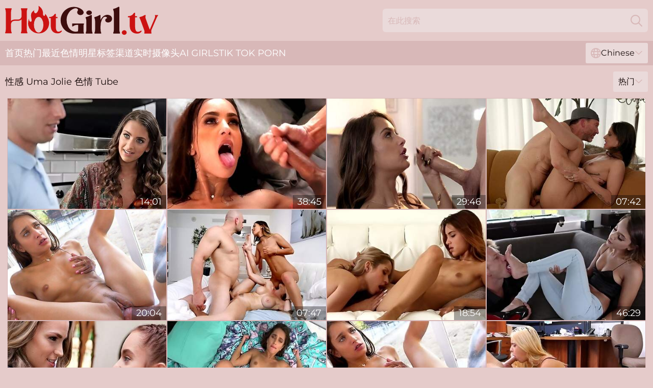

--- FILE ---
content_type: text/html; charset=utf-8
request_url: https://www.hotgirl.tv/cn/pornstar/uma-jolie/
body_size: 13249
content:
<!DOCTYPE html>
<html lang="zh">
<head>
    <script src="/atgqhkfh/gbfjq/haqmr.js" async></script>
    <title>Hot Uma Jolie 性爱视频和性交片段 🔥 Hotgirl.tv</title>
    <meta name="description" content="在一个地方完整收集 uma jolie xxx tube。hot pornstar 操个不停，爱鸡巴胜过一切！免费观看 uma jolie 色情视频"/>
    <link rel="canonical" href="https://www.hotgirl.tv/cn/pornstar/uma-jolie/"/>
    <meta name="referrer" content="always"/>
    <meta http-equiv="Content-Type" content="text/html; charset=UTF-8"/>
    <meta content="width=device-width, initial-scale=0.8, maximum-scale=0.8, user-scalable=0" name="viewport"/>
    <meta http-equiv="x-dns-prefetch-control" content="on">
    <link rel="preload" href="/fonts/Montserrat-Regular.woff2" as="font">
    <link rel="preload" href="/fonts/icons.woff2" as="font">
    <link rel="dns-prefetch" href="https://css.hotgirl.tv">
    <link rel="stylesheet" type="text/css" href="/hotgirl.css?v=1762099025"/>
    <meta name="rating" content="adult" />
    
    <link rel="alternate" hreflang="x-default" href="https://www.hotgirl.tv/pornstar/uma-jolie/" />
<link rel="alternate" hreflang="en" href="https://www.hotgirl.tv/pornstar/uma-jolie/" />
<link rel="alternate" hreflang="es" href="https://www.hotgirl.tv/es/pornstar/uma-jolie/" />
<link rel="alternate" hreflang="de" href="https://www.hotgirl.tv/de/pornstar/uma-jolie/" />
<link rel="alternate" hreflang="ru" href="https://www.hotgirl.tv/ru/pornstar/uma-jolie/" />
<link rel="alternate" hreflang="nl" href="https://www.hotgirl.tv/nl/pornstar/uma-jolie/" />
<link rel="alternate" hreflang="it" href="https://www.hotgirl.tv/it/pornstar/uma-jolie/" />
<link rel="alternate" hreflang="fr" href="https://www.hotgirl.tv/fr/pornstar/uma-jolie/" />
<link rel="alternate" hreflang="et" href="https://www.hotgirl.tv/ee/pornstar/uma-jolie/" />
<link rel="alternate" hreflang="el" href="https://www.hotgirl.tv/gr/pornstar/uma-jolie/" />
<link rel="alternate" hreflang="pl" href="https://www.hotgirl.tv/pl/pornstar/uma-jolie/" />
<link rel="alternate" hreflang="cs" href="https://www.hotgirl.tv/cz/pornstar/uma-jolie/" />
<link rel="alternate" hreflang="da" href="https://www.hotgirl.tv/dk/pornstar/uma-jolie/" />
<link rel="alternate" hreflang="no" href="https://www.hotgirl.tv/no/pornstar/uma-jolie/" />
<link rel="alternate" hreflang="sv" href="https://www.hotgirl.tv/se/pornstar/uma-jolie/" />
<link rel="alternate" hreflang="pt" href="https://www.hotgirl.tv/pt/pornstar/uma-jolie/" />
<link rel="alternate" hreflang="ja" href="https://www.hotgirl.tv/jp/pornstar/uma-jolie/" />
<link rel="alternate" hreflang="zh" href="https://www.hotgirl.tv/cn/pornstar/uma-jolie/" />
<link rel="alternate" hreflang="ko" href="https://www.hotgirl.tv/kr/pornstar/uma-jolie/" />
<link rel="alternate" hreflang="fi" href="https://www.hotgirl.tv/fi/pornstar/uma-jolie/" />

    <base target="_blank"/>
    <script>
        var cid = 'uma-jolie';
        var intid = '117678';
        var page_type = 'search';
        var r_count = '320';
        var page_lang = 'cn';
    </script>
    <script type="application/ld+json">
    {
        "@context": "https://schema.org",
        "@type": "ProfilePage",
        "name": "Hot Uma Jolie 性爱视频和性交片段 🔥 Hotgirl.tv",
        "url": "https://www.hotgirl.tv/cn/pornstar/uma-jolie/",
        "description": "在一个地方完整收集 uma jolie xxx tube。hot pornstar 操个不停，爱鸡巴胜过一切！免费观看 uma jolie 色情视频",
        "mainEntity": {
            "@type": "Person",
            "name": "Uma Jolie",
            "url": "https://www.hotgirl.tv/cn/pornstar/uma-jolie/"
        }
    }
</script>
</head>
<body>
<div class="main">
    <header class="header-desk">
        <div class="s-sites">
            <ul>
                
            </ul>
        </div>
        <div class="header-wrapper">
            <div class="mob-menu-button nav-trigger" data-trigger="nav" aria-label="Navigation" role="button">
                <i class="icon icon-bars" role="img"></i>
            </div>
            <div class="logo">
                <a href="/cn/" target="_self">
                    <img alt="Hot Girl TV" width="300" height="110"
                         src="/hotgirlm.svg"/>
                </a>
            </div>
            <div class="mob-menu-button search-trigger" data-trigger="search" aria-label="Search" role="button">
                <i class="icon icon-magnifying-glass" role="img"></i>
            </div>
            <div class="search-container" data-container="search">
                <form action="/cn/search/" target="_self" method="POST" role="search" class="search">
                    <input type="text" autocomplete="off" placeholder="在此搜索" aria-label="Search here" maxlength="100" id="search" class="search__text">
                    <button type="submit" aria-label="Search">
                        <i class="icon icon-magnifying-glass" role="img" aria-label="search"></i>
                    </button>
                    <span class="search-cross" aria-label="clear"><i class="icon icon-xmark-large" role="img"></i></span>
                </form>
            </div>
        </div>
    </header>
    <nav class="nav-wrapper" data-container="nav">
        <ul class="navigation">
            <li><a href="/cn/" target="_self">首页</a></li><li><a href="/cn/popular/" target="_self">热门</a></li><li><a href="/cn/recent/" target="_self">最近</a></li><li><a href="/cn/pornstar/" target="_self">色情明星</a></li><li><a href="/cn/tags/" target="_self">标签</a></li><li><a href="/cn/channel/" target="_self">渠道</a></li>
                
            <li class="s-tab"><a href="/go/cams/" target="_blank" rel="noopener nofollow">实时摄像头</a></li>
            <li class="s-tab"><a href="/go/ai/" target="_blank" rel="noopener nofollow">AI Girls</a></li>
            <li class="s-tab"><a href="/go/tiktok/" target="_blank" rel="noopener nofollow">Tik Tok Porn</a></li>
            <li class="main-sorts-dropdown lang-switcher-container">
  <div class="lang-switcher">
    <div class="item-trigger dropdown_trigger"><i class="icon icon-globe"></i>Chinese<i class="icon icon-chevron-down"></i></div>
    <div class="item-container dropdown_container">
      <ul>
        <li class=""><a href="/pornstar/uma-jolie/" target="_self" data-lang="en" class="switcher-lang-item">English</a></li><li class="active"><a href="/cn/pornstar/uma-jolie/" target="_self" data-lang="cn" class="switcher-lang-item">Chinese</a></li><li class=""><a href="/cz/pornstar/uma-jolie/" target="_self" data-lang="cz" class="switcher-lang-item">Czech</a></li><li class=""><a href="/dk/pornstar/uma-jolie/" target="_self" data-lang="dk" class="switcher-lang-item">Danish</a></li><li class=""><a href="/nl/pornstar/uma-jolie/" target="_self" data-lang="nl" class="switcher-lang-item">Dutch</a></li><li class=""><a href="/ee/pornstar/uma-jolie/" target="_self" data-lang="ee" class="switcher-lang-item">Estonian</a></li><li class=""><a href="/fi/pornstar/uma-jolie/" target="_self" data-lang="fi" class="switcher-lang-item">Finnish</a></li><li class=""><a href="/fr/pornstar/uma-jolie/" target="_self" data-lang="fr" class="switcher-lang-item">French</a></li><li class=""><a href="/de/pornstar/uma-jolie/" target="_self" data-lang="de" class="switcher-lang-item">German</a></li><li class=""><a href="/gr/pornstar/uma-jolie/" target="_self" data-lang="gr" class="switcher-lang-item">Greek</a></li><li class=""><a href="/it/pornstar/uma-jolie/" target="_self" data-lang="it" class="switcher-lang-item">Italian</a></li><li class=""><a href="/jp/pornstar/uma-jolie/" target="_self" data-lang="jp" class="switcher-lang-item">Japanese</a></li><li class=""><a href="/kr/pornstar/uma-jolie/" target="_self" data-lang="kr" class="switcher-lang-item">Korean</a></li><li class=""><a href="/no/pornstar/uma-jolie/" target="_self" data-lang="no" class="switcher-lang-item">Norwegian</a></li><li class=""><a href="/pl/pornstar/uma-jolie/" target="_self" data-lang="pl" class="switcher-lang-item">Polish</a></li><li class=""><a href="/pt/pornstar/uma-jolie/" target="_self" data-lang="pt" class="switcher-lang-item">Portuguese</a></li><li class=""><a href="/ru/pornstar/uma-jolie/" target="_self" data-lang="ru" class="switcher-lang-item">Russian</a></li><li class=""><a href="/es/pornstar/uma-jolie/" target="_self" data-lang="es" class="switcher-lang-item">Spanish</a></li><li class=""><a href="/se/pornstar/uma-jolie/" target="_self" data-lang="se" class="switcher-lang-item">Swedish</a></li>
      </ul>
    </div>
  </div>
</li>
        </ul>
        <div class="close-button" aria-label="close navigation" role="button">
            <i class="icon icon-xmark-large" role="img" aria-label="close"></i>
        </div>
    </nav>
    <div class="tabs-mobile">
        <ul>
            <li class="s-tab"><a href="/go/cams/" target="_blank" rel="noopener nofollow">实时摄像头</a></li>
            <li class="s-tab"><a href="/go/ai/" target="_blank" rel="noopener nofollow">AI Girls</a></li>
            <li class="s-tab"><a href="/go/tiktok/" target="_blank" rel="noopener nofollow">Tik Tok Porn</a></li>
        </ul>
    </div>
    <div class="title-section has-sorts">
        <div>
            <h1>性感 Uma Jolie 色情 Tube</h1>
            <div class="main-sorts-dropdown">
                <div class="item-trigger dropdown_trigger">热门<i class="icon icon-chevron-down"></i></div>
                <div class="item-container dropdown_container">
                    <ul>
                        <li class="active"><a href="/cn/pornstar/uma-jolie/" target="_self">热门</a></li>
                        <li class=""><a href="/cn/pornstar/uma-jolie/latest/" target="_self">最新的</a></li>
                        <li class="#SORTS_LONGEST_ACTIVE#"><a href="/cn/pornstar/uma-jolie/longest/" target="_self">最长</a></li>
                    </ul>
                </div>
            </div>
        </div>
    </div>
    <div class="not-found-message hidden">
        
    </div>
    
    <div class="rosabel">
        <div class="eleonora" id="sente">
            <div class="polly" data-erna="73276335"><a href="/cn/videos/73276335-the-20-year-old-virgin-stepbro-fucks-hot-horny-stepsister-uma-jolie.html"   target="_self" ><img class="solvig" data-src="https://cdn.hotgirl.tv/58/073/73276335/1_460.jpg" width="300" height="250" /></a><div class="pammie">14:01</div></div><div class="polly" data-erna="60668766"><a href="/cn/videos/60668766-incredible-sex-clip-tattoo-exotic-uma-jolie.html"   target="_self" ><img class="solvig" data-src="https://cdn.hotgirl.tv/80/049/60668766/1_460.jpg" width="300" height="250" /></a><div class="pammie">38:45</div></div><div class="polly" data-erna="52914545"><a href="/cn/videos/52914545-uma-jolie-blows-stepdadwith-mommy-on-the-phone.html"   target="_self" ><img class="solvig" data-src="https://cdn.hotgirl.tv/60/034/52914545/1_460.jpg" width="300" height="250" /></a><div class="pammie">29:46</div></div><div class="polly" data-erna="70731058"><a href="/cn/videos/70731058-sweet-uma-jolie-with-a-hot-body-gets-a-rough-fuck-from-a-stud.html"   target="_self" ><img class="solvig" data-src="https://cdn.hotgirl.tv/150/002/70731058/1_460.jpg" width="300" height="250" /></a><div class="pammie">07:42</div></div><div class="polly" data-erna="47293504"><a href="/cn/videos/47293504-creepy-pa-featuring-uma-jolies-pov-blowjob-xxx.html"   target="_self" ><img class="solvig" data-src="https://cdn.hotgirl.tv/66/074/47293504/1_460.jpg" width="300" height="250" /></a><div class="pammie">20:04</div></div><div class="polly" data-erna="89628178"><a href="/cn/videos/89628178-mofos-share-my-bf-cory-chase-mdash-uma-jolie-milf-shares-stepdaughters-bf.html"   target="_self" ><img class="solvig" data-src="https://cdn.hotgirl.tv/3191/021/89628178/1_460.jpg" width="300" height="250" /></a><div class="pammie">07:47</div></div><div class="polly" data-erna="69326049"><a href="/cn/videos/69326049-uma-jolie-goldie-rush-sexy-lesbians.html"   target="_self" ><img class="solvig" data-src="https://cdn.hotgirl.tv/12/048/69326049/1_460.jpg" width="300" height="250" /></a><div class="pammie">18:54</div></div><div class="polly" data-erna="16530101"><a href="/cn/videos/16530101-uma-jolie-s-new-stepbrother.html"   target="_self" ><img class="solvig" data-src="https://cdn.hotgirl.tv/12/033/16530101/1_460.jpg" width="300" height="250" /></a><div class="pammie">46:29</div></div><div class="polly" data-erna="52374886"><a href="/cn/videos/52374886-stepmom-ryan-ryans-like-uma-jolie-nice-and-juicy.html"   target="_self" ><img class="solvig" data-src="https://cdn.hotgirl.tv/6/497/52374886/2_460.jpg" width="300" height="250" /></a><div class="pammie">29:58</div></div><div class="polly" data-erna="53037250"><a href="/cn/videos/53037250-uma-jolie-in-hot-babe-amazing-sex-video.html"   target="_self" ><img class="solvig" data-src="https://cdn.hotgirl.tv/12/261/53037250/1_460.jpg" width="300" height="250" /></a><div class="pammie">22:18</div></div><div class="polly" data-erna="89219636"><a href="/cn/videos/89219636-uma-jolie-rub-down-with-multiple-creampie-goodness.html"   target="_self" ><img class="solvig" data-src="https://cdn.hotgirl.tv/58/147/89219636/1_460.jpg" width="300" height="250" /></a><div class="pammie">10:24</div></div><div class="polly" data-erna="55552793"><a href="/cn/videos/55552793-flawless-babe-uma-jolie-nailed-deep-in-her-pussy-missionary-style.html"   target="_self" ><img class="solvig" data-src="https://cdn.hotgirl.tv/46/040/55552793/1_460.jpg" width="300" height="250" /></a><div class="pammie">10:01</div></div><div class="polly" data-erna="47293812"><a href="/cn/videos/47293812-uma-jolie-tied-up-to-fuck.html"   target="_self" ><img class="solvig" data-src="https://cdn.hotgirl.tv/102/020/47293812/1_460.jpg" width="300" height="250" /></a><div class="pammie">43:22</div></div><div class="polly" data-erna="35544337"><a href="/cn/videos/35544337-uma-jolie-ill-do-anything-to-be-famous.html"   target="_self" ><img class="solvig" data-src="https://cdn.hotgirl.tv/80/049/35544337/1_460.jpg" width="300" height="250" /></a><div class="pammie">33:46</div></div><div class="polly" data-erna="15723024"><a href="/cn/videos/15723024-skinny-teen-brunette-with-small-tits-uma-jolie-is-often-fucking-her-step.html"   target="_self" ><img class="solvig" data-src="https://cdn.hotgirl.tv/80/089/15723024/1_460.jpg" width="300" height="250" /></a><div class="pammie">28:51</div></div><div class="polly" data-erna="70720276"><a href="/cn/videos/70720276-stepmom-brandi-love-and-her-gamer-daughter.html"   target="_self" ><img class="solvig" data-src="https://cdn.hotgirl.tv/60/048/70720276/1_460.jpg" width="300" height="250" /></a><div class="pammie">40:29</div></div><div class="polly" data-erna="53640363"><a href="/cn/videos/53640363-lusty-skinny-blonde-uma-jolie-likes-intensive-dick-riding.html"   target="_self" ><img class="solvig" data-src="https://cdn.hotgirl.tv/65/126/53640363/1_460.jpg" width="300" height="250" /></a><div class="pammie">12:00</div></div><div class="polly" data-erna="11616258"><a href="/cn/videos/11616258-video-two-girls-dolly-leigh-and-uma-jolie-are-enjoying-nasty-lesbian-sex.html"   target="_self" ><img class="solvig" data-src="https://cdn.hotgirl.tv/65/060/11616258/1_460.jpg" width="300" height="250" /></a><div class="pammie">10:00</div></div><div class="polly" data-erna="63946056"><a href="/cn/videos/63946056-miniature-toned-angel-uma-jolie-looks-so-sexy-in-the-missionary-pose.html"   target="_self" ><img class="solvig" data-src="https://cdn.hotgirl.tv/65/169/63946056/1_460.jpg" width="300" height="250" /></a><div class="pammie">10:00</div></div><div class="polly" data-erna="52634069"><a href="/cn/videos/52634069-uma-jolie-blows-step-dad-with-mom-on-the-phone.html"   target="_self" ><img class="solvig" data-src="https://cdn.hotgirl.tv/6/603/52634069/2_460.jpg" width="300" height="250" /></a><div class="pammie">12:09</div></div><div class="polly" data-erna="99885886"><a href="/cn/videos/99885886-copy-and-taste-1-uma-jolie.html"   target="_self" ><img class="solvig" data-src="https://cdn.hotgirl.tv/123/063/99885886/1_460.jpg" width="300" height="250" /></a><div class="pammie">15:00</div></div><div class="polly" data-erna="81387860"><a href="/cn/videos/81387860-my-sisters-hot-friend-passionate-scene.html"   target="_self" ><img class="solvig" data-src="https://cdn.hotgirl.tv/66/328/81387860/1_460.jpg" width="300" height="250" /></a><div class="pammie">13:50</div></div><div class="polly" data-erna="43834628"><a href="/cn/videos/43834628-skinny-bitch-picked-up-right-off-the-beach-and-fucked-in-his-condo.html"   target="_self" ><img class="solvig" data-src="https://cdn.hotgirl.tv/32/016/43834628/1_460.jpg" width="300" height="250" /></a><div class="pammie">07:58</div></div><div class="polly" data-erna="35178998"><a href="/cn/videos/35178998-exotic-hottie-uma-jolie-is-enjoying-jumping-on-a-big-dick.html"   target="_self" ><img class="solvig" data-src="https://cdn.hotgirl.tv/65/086/35178998/1_460.jpg" width="300" height="250" /></a><div class="pammie">15:00</div></div><div class="polly" data-erna="42040657"><a href="/cn/videos/42040657-jmac-cory-chase-and-uma-jolie-go-from-cheating-to-orgy.html"   target="_self" ><img class="solvig" data-src="https://cdn.hotgirl.tv/61/106/42040657/1_460.jpg" width="300" height="250" /></a><div class="pammie">08:00</div></div><div class="polly" data-erna="43784724"><a href="/cn/videos/43784724-before-getting-fucked-uma-jolie-masturbates-alone-on-the-couch.html"   target="_self" ><img class="solvig" data-src="https://cdn.hotgirl.tv/32/073/43784724/1_460.jpg" width="300" height="250" /></a><div class="pammie">07:57</div></div><div class="polly" data-erna="47291105"><a href="/cn/videos/47291105-petite-teen-uma-jolie-touch-of-a-rose.html"   target="_self" ><img class="solvig" data-src="https://cdn.hotgirl.tv/61/113/47291105/1_460.jpg" width="300" height="250" /></a><div class="pammie">36:07</div></div><div class="polly" data-erna="52998753"><a href="https://www.tubeporn.tv/videos/52998753-amazing-bodied-uma-jolie-pool-time-fuck-in-pov.html"   target="_self" ><img class="solvig" data-src="https://cdn.hotgirl.tv/1/1450/52998753/1_460.jpg" width="300" height="250" /></a><div class="pammie">10:20</div></div><div class="polly" data-erna="58892139"><a href="/cn/videos/58892139-video-cherie-deville-and-uma-jolies-big-tits-video-by.html"   target="_self" ><img class="solvig" data-src="https://cdn.hotgirl.tv/65/045/58892139/1_460.jpg" width="300" height="250" /></a><div class="pammie">07:30</div></div><div class="polly" data-erna="43373864"><a href="/cn/videos/43373864-uma-jolie-in-tie-me-up-fuck-me-harder.html"   target="_self" ><img class="solvig" data-src="https://cdn.hotgirl.tv/12/033/43373864/1_460.jpg" width="300" height="250" /></a><div class="pammie">05:00</div></div><div class="polly" data-erna="98507032"><a href="/cn/videos/98507032-lesbian-girls-with-big-boobs-lick-each-others-cunt-and-feet.html"   target="_self" ><img class="solvig" data-src="https://cdn.hotgirl.tv/3191/024/98507032/1_460.jpg" width="300" height="250" /></a><div class="pammie">06:10</div></div><div class="polly" data-erna="44475493"><a href="/cn/videos/44475493-lovely-uma-jolie-interesting-porn-scene.html"   target="_self" ><img class="solvig" data-src="https://cdn.hotgirl.tv/61/109/44475493/1_460.jpg" width="300" height="250" /></a><div class="pammie">11:56</div></div><div class="polly" data-erna="35272930"><a href="/cn/videos/35272930-lewd-minx-sensual-sex-clip.html"   target="_self" ><img class="solvig" data-src="https://cdn.hotgirl.tv/61/096/35272930/1_460.jpg" width="300" height="250" /></a><div class="pammie">22:35</div></div><div class="polly" data-erna="16827397"><a href="/cn/videos/16827397-uma-jolie-holds-her-long-legs-to-open-pussy-wide-for-dick.html"   target="_self" ><img class="solvig" data-src="https://cdn.hotgirl.tv/61/074/16827397/1_460.jpg" width="300" height="250" /></a><div class="pammie">08:00</div></div><div class="polly" data-erna="56778981"><a href="/cn/videos/56778981-and-licking-on-the-massage-table-uma-jolie-and-brandi-love.html"   target="_self" ><img class="solvig" data-src="https://cdn.hotgirl.tv/121/010/56778981/1_460.jpg" width="300" height="250" /></a><div class="pammie">05:19</div></div><div class="polly" data-erna="47291091"><a href="/cn/videos/47291091-uma-jolie-and-kali-roses-lesbian-sex.html"   target="_self" ><img class="solvig" data-src="https://cdn.hotgirl.tv/60/118/47291091/1_460.jpg" width="300" height="250" /></a><div class="pammie">56:23</div></div><div class="polly" data-erna="76857469"><a href="/cn/videos/76857469-beautiful-teen-doll-uma-jolie-gets-her-crack-fucked-in-the-cowgirl-pose.html"   target="_self" ><img class="solvig" data-src="https://cdn.hotgirl.tv/65/169/76857469/1_460.jpg" width="300" height="250" /></a><div class="pammie">10:00</div></div><div class="polly" data-erna="68592181"><a href="/cn/videos/68592181-fit-darling-uma-jolie-enjoys-having-erotic-lesbian-sex-with-blake-eden.html"   target="_self" ><img class="solvig" data-src="https://cdn.hotgirl.tv/41/014/68592181/1_460.jpg" width="300" height="250" /></a><div class="pammie">04:58</div></div><div class="polly" data-erna="72639920"><a href="/cn/videos/72639920-slender-blonde-teen-uma-jolie-gets-fucked-in-a-hardcore-mode.html"   target="_self" ><img class="solvig" data-src="https://cdn.hotgirl.tv/65/169/72639920/1_460.jpg" width="300" height="250" /></a><div class="pammie">08:00</div></div><div class="polly" data-erna="47292198"><a href="/cn/videos/47292198-skinny-model-uma-jolie-takes-a-shower-and-rides-a-stiff-cock.html"   target="_self" ><img class="solvig" data-src="https://cdn.hotgirl.tv/32/079/47292198/1_460.jpg" width="300" height="250" /></a><div class="pammie">05:00</div></div><div class="polly" data-erna="98420995"><a href="/cn/videos/98420995-bouncy-umas-60fps-video.html"   target="_self" ><img class="solvig" data-src="https://cdn.hotgirl.tv/66/328/98420995/1_460.jpg" width="300" height="250" /></a><div class="pammie">10:09</div></div><div class="polly" data-erna="63233681"><a href="/cn/videos/63233681-lesbian-hotties-jessa-rhodes-and-uma-jolie-get-busy.html"   target="_self" ><img class="solvig" data-src="https://cdn.hotgirl.tv/3191/034/63233681/1_460.jpg" width="300" height="250" /></a><div class="pammie">06:10</div></div><div class="polly" data-erna="58868332"><a href="/cn/videos/58868332-teacher-fucks-teens-featuring-carolina-sweets-and-jillian-jansons-teen-smut.html"   target="_self" ><img class="solvig" data-src="https://cdn.hotgirl.tv/66/263/58868332/1_460.jpg" width="300" height="250" /></a><div class="pammie">15:01</div></div><div class="polly" data-erna="27113559"><a href="https://www.hornybank.com/videos/27113559-lesbian-uma-jolie-blowjob-chad-white.html"   target="_self" ><img class="solvig" data-src="https://cdn.hotgirl.tv/1/2173/27113559/1_460.jpg" width="300" height="250" /></a><div class="pammie">06:15</div></div><div class="polly" data-erna="54398995"><a href="/cn/videos/54398995-small-tit-hottie-uma-jolie-nicely-fucked-from-behind-as-she-likes.html"   target="_self" ><img class="solvig" data-src="https://cdn.hotgirl.tv/65/141/54398995/1_460.jpg" width="300" height="250" /></a><div class="pammie">06:00</div></div><div class="polly" data-erna="47291279"><a href="/cn/videos/47291279-petite-hon-shows-her-boyfriend-proper-deepthroat-and-hard-riding-xxx-skills.html"   target="_self" ><img class="solvig" data-src="https://cdn.hotgirl.tv/38/013/47291279/1_460.jpg" width="300" height="250" /></a><div class="pammie">04:58</div></div><div class="polly" data-erna="71061452"><a href="/cn/videos/71061452-uma-jolies-doggystyle-trailer-by-my-life-in-miami.html"   target="_self" ><img class="solvig" data-src="https://cdn.hotgirl.tv/66/328/71061452/1_460.jpg" width="300" height="250" /></a><div class="pammie">13:00</div></div><div class="polly" data-erna="53220179"><a href="https://www.bustymilftube.com/videos/53220179-slutty-cougar-georgia-jones-cute-kitty-uma-jolie-fuck-in-the-showerexcl.html"   target="_self" ><img class="solvig" data-src="https://cdn.hotgirl.tv/1/1534/53220179/1_460.jpg" width="300" height="250" /></a><div class="pammie">10:29</div></div><div class="polly" data-erna="23051551"><a href="/cn/videos/23051551-uma-jolie-is-interested-in-a-mature-hunks-huge-boner.html"   target="_self" ><img class="solvig" data-src="https://cdn.hotgirl.tv/32/018/23051551/1_460.jpg" width="300" height="250" /></a><div class="pammie">07:59</div></div><div class="polly" data-erna="47290832"><a href="/cn/videos/47290832-lovely-babe-uma-jolie-finally-gets-her-wet-pussy-drilled-by-a-friend.html"   target="_self" ><img class="solvig" data-src="https://cdn.hotgirl.tv/32/079/47290832/1_460.jpg" width="300" height="250" /></a><div class="pammie">08:00</div></div><div class="polly" data-erna="86757763"><a href="https://www.hdporno.tv/videos/86757763-teen-lesbian-uma-jolie-sex-with-her-stepbrother.html"   target="_self" ><img class="solvig" data-src="https://cdn.hotgirl.tv/1/194/86757763/1_460.jpg" width="300" height="250" /></a><div class="pammie">20:26</div></div><div class="polly" data-erna="10375868"><a href="/cn/videos/10375868-uma-jolie-x-jesh-is-an-american-site-featuring-amwf-asian-male-white.html"   target="_self" ><img class="solvig" data-src="https://cdn.hotgirl.tv/80/089/10375868/1_460.jpg" width="300" height="250" /></a><div class="pammie">01:00:13</div></div><div class="polly" data-erna="67769678"><a href="/cn/videos/67769678-husband-and-wife-make-nanny-work-fat-cock-to-save-her-job-with-uma-jolie.html"   target="_self" ><img class="solvig" data-src="https://cdn.hotgirl.tv/1454/001/67769678/1_460.jpg" width="300" height="250" /></a><div class="pammie">08:00</div></div><div class="polly" data-erna="67510940"><a href="/cn/videos/67510940-uma-jolie-hard-core-having-intercourse.html"   target="_self" ><img class="solvig" data-src="https://cdn.hotgirl.tv/60/123/67510940/1_460.jpg" width="300" height="250" /></a><div class="pammie">16:50</div></div><div class="polly" data-erna="52903782"><a href="https://www.nakedpussyvideos.com/videos/52903782-ryan-ryans-uma-jolie-nice-and-juicy.html"   target="_self" ><img class="solvig" data-src="https://cdn.hotgirl.tv/1/1406/52903782/1_460.jpg" width="300" height="250" /></a><div class="pammie">29:59</div></div><div class="polly" data-erna="50484652"><a href="/cn/videos/50484652-brandi-love-and-uma-jolie-lesbian-porn.html"   target="_self" ><img class="solvig" data-src="https://cdn.hotgirl.tv/61/038/50484652/1_460.jpg" width="300" height="250" /></a><div class="pammie">42:05</div></div><div class="polly" data-erna="53068794"><a href="/cn/videos/53068794-bald-headed-fucker-j-mac-bangs-two-seductive-girls-cory-chase-and-uma-jolie.html"   target="_self" ><img class="solvig" data-src="https://cdn.hotgirl.tv/53/003/53068794/1_460.jpg" width="300" height="250" /></a><div class="pammie">07:57</div></div><div class="polly" data-erna="92011759"><a href="/cn/videos/92011759-umas-missionary-sex.html"   target="_self" ><img class="solvig" data-src="https://cdn.hotgirl.tv/66/328/92011759/1_460.jpg" width="300" height="250" /></a><div class="pammie">12:00</div></div><div class="polly" data-erna="79249344"><a href="https://www.jennymovies.com/videos/79249344-the-20-year-old-virgin-stepbro-fucks-hot-horny-stepsister-uma-jolie.html"   target="_self" ><img class="solvig" data-src="https://cdn.hotgirl.tv/1/143/79249344/1_460.jpg" width="300" height="250" /></a><div class="pammie">14:01</div></div><div class="polly" data-erna="52734107"><a href="/cn/videos/52734107-cabana-creampie.html"   target="_self" ><img class="solvig" data-src="https://cdn.hotgirl.tv/7/052/52734107/1_460.jpg" width="300" height="250" /></a><div class="pammie">24:33</div></div><div class="polly" data-erna="17955413"><a href="/cn/videos/17955413-sisterinlaw-fucks-me-doggystyle-with-strapon.html"   target="_self" ><img class="solvig" data-src="https://cdn.hotgirl.tv/58/263/17955413/1_460.jpg" width="300" height="250" /></a><div class="pammie">08:00</div></div><div class="polly" data-erna="19663189"><a href="/cn/videos/19663189-skinny-teen-girl-uma-jolie-touch-of-a-rose.html"   target="_self" ><img class="solvig" data-src="https://cdn.hotgirl.tv/61/038/19663189/1_460.jpg" width="300" height="250" /></a><div class="pammie">36:07</div></div><div class="polly" data-erna="40135720"><a href="https://www.tubeporn.tv/videos/40135720-making-my-step-daughter-suck-my-dick-in-car-and-fuck-at-home-uma-jolie.html"   target="_self" ><img class="solvig" data-src="https://cdn.hotgirl.tv/1/2484/40135720/1_460.jpg" width="300" height="250" /></a><div class="pammie">08:26</div></div><div class="polly" data-erna="77650936"><a href="/cn/videos/77650936-lesbian-hotties-and-get-busy-uma-jolie-and-jessa-rhodes.html"   target="_self" ><img class="solvig" data-src="https://cdn.hotgirl.tv/111/026/77650936/1_460.jpg" width="300" height="250" /></a><div class="pammie">06:04</div></div><div class="polly" data-erna="79269956"><a href="/cn/videos/79269956-abigail-mac-uma-jolie.html"   target="_self" ><img class="solvig" data-src="https://cdn.hotgirl.tv/119/003/79269956/1_460.jpg" width="300" height="250" /></a><div class="pammie">44:56</div></div><div class="polly" data-erna="80443807"><a href="https://www.hotsex.tv/videos/80443807-teen-lesbian-uma-jolies-first-time-fucking-her-stepbrother.html"   target="_self" ><img class="solvig" data-src="https://cdn.hotgirl.tv/1/1761/80443807/1_460.jpg" width="300" height="250" /></a><div class="pammie">20:26</div></div><div class="polly" data-erna="76363638"><a href="/cn/videos/76363638-sweet-best-friends-uma-jolie-and-blake-eden-enjoy-having-lesbian-sex.html"   target="_self" ><img class="solvig" data-src="https://cdn.hotgirl.tv/32/022/76363638/1_460.jpg" width="300" height="250" /></a><div class="pammie">04:58</div></div><div class="polly" data-erna="38817254"><a href="/cn/videos/38817254-uma-jolie-riley-reyes-horny-lesbian-sex.html"   target="_self" ><img class="solvig" data-src="https://cdn.hotgirl.tv/61/072/38817254/1_460.jpg" width="300" height="250" /></a><div class="pammie">39:47</div></div><div class="polly" data-erna="24076602"><a href="https://www.pornvideos.tv/play/step_sister_has_a_point_to_make_LOFyJ.html"   target="_self" ><img class="solvig" data-src="https://cdn.hotgirl.tv/1/072/24076602/1_460.jpg" width="300" height="250" /></a><div class="pammie">13:17</div></div><div class="polly" data-erna="50147780"><a href="/cn/videos/50147780-firm-ass-action-with-engaging-raylin-ann-and-uma-jolie-from-we-live.html"   target="_self" ><img class="solvig" data-src="https://cdn.hotgirl.tv/66/149/50147780/1_460.jpg" width="300" height="250" /></a><div class="pammie">14:59</div></div><div class="polly" data-erna="99000119"><a href="/cn/videos/99000119-great-looking-teen-with-small-tits-uma-jolie-rides-on-a-beautiful-dick.html"   target="_self" ><img class="solvig" data-src="https://cdn.hotgirl.tv/65/169/99000119/1_460.jpg" width="300" height="250" /></a><div class="pammie">10:00</div></div><div class="polly" data-erna="22270736"><a href="/cn/videos/22270736-eden-aria-and-georgia-jones-are-enjoying-pussylicking.html"   target="_self" ><img class="solvig" data-src="https://cdn.hotgirl.tv/65/070/22270736/1_460.jpg" width="300" height="250" /></a><div class="pammie">13:00</div></div><div class="polly" data-erna="61715508"><a href="/cn/videos/61715508-perv-milfs-and-teens-featuring-uma-jolie-and-goldies-one-on-one-dirt.html"   target="_self" ><img class="solvig" data-src="https://cdn.hotgirl.tv/66/293/61715508/1_460.jpg" width="300" height="250" /></a><div class="pammie">01:20:34</div></div><div class="polly" data-erna="46043610"><a href="/cn/videos/46043610-blue-eyed-blonde-hottie-grants-man-the-time-of-his-life.html"   target="_self" ><img class="solvig" data-src="https://cdn.hotgirl.tv/36/009/46043610/1_460.jpg" width="300" height="250" /></a><div class="pammie">04:58</div></div><div class="polly" data-erna="37520417"><a href="/cn/videos/37520417-uma-jolie-and-amia-miley-share-a-penis-amia-miley.html"   target="_self" ><img class="solvig" data-src="https://cdn.hotgirl.tv/60/040/37520417/1_460.jpg" width="300" height="250" /></a><div class="pammie">11:54</div></div><div class="polly" data-erna="92224990"><a href="/cn/videos/92224990-a-lesbian-stepsister-uma-jolie-gets-blackmailed-by-her-stepbrother.html"   target="_self" ><img class="solvig" data-src="https://cdn.hotgirl.tv/61/069/92224990/1_460.jpg" width="300" height="250" /></a><div class="pammie">07:00</div></div><div class="polly" data-erna="29515169"><a href="/cn/videos/29515169-mommy-shares-stepdaughters-boyfriend.html"   target="_self" ><img class="solvig" data-src="https://cdn.hotgirl.tv/60/077/29515169/1_460.jpg" width="300" height="250" /></a><div class="pammie">31:09</div></div><div class="polly" data-erna="33684622"><a href="/cn/videos/33684622-angela-sommers-uma-jolie-and-cherie-deville-lesbian-3some.html"   target="_self" ><img class="solvig" data-src="https://cdn.hotgirl.tv/61/051/33684622/1_460.jpg" width="300" height="250" /></a><div class="pammie">37:47</div></div><div class="polly" data-erna="67037862"><a href="/cn/videos/67037862-homemade-amateur-video-with-a-cute-blonde-parker.html"   target="_self" ><img class="solvig" data-src="https://cdn.hotgirl.tv/6/256/67037862/1_460.jpg" width="300" height="250" /></a><div class="pammie">25:43</div></div><div class="polly" data-erna="21403995"><a href="https://www.prettyporn.com/videos/hot_blonde_spreads_her_shaved_pussy_open_for_the_big_cock_FzojYFD.html"   target="_self" ><img class="solvig" data-src="https://cdn.hotgirl.tv/1/2000/21403995/1_460.jpg" width="300" height="250" /></a><div class="pammie">06:31</div></div><div class="polly" data-erna="45599878"><a href="/cn/videos/45599878-outdoor-hard-core-action-with-blond-hair-babe-slut-analdin.html"   target="_self" ><img class="solvig" data-src="https://cdn.hotgirl.tv/60/116/45599878/1_460.jpg" width="300" height="250" /></a><div class="pammie">31:26</div></div><div class="polly" data-erna="53025358"><a href="/cn/videos/53025358-abigail-mac-uma-jolie.html"   target="_self" ><img class="solvig" data-src="https://cdn.hotgirl.tv/61/026/53025358/1_460.jpg" width="300" height="250" /></a><div class="pammie">45:56</div></div><div class="polly" data-erna="53124304"><a href="/cn/videos/53124304-cheating-slut-step-sis-uma-jolie-takes-my-cock-to-keep-her-secret-s12e2.html"   target="_self" ><img class="solvig" data-src="https://cdn.hotgirl.tv/6/681/53124304/17_460.jpg" width="300" height="250" /></a><div class="pammie">11:48</div></div><div class="polly" data-erna="19504447"><a href="/cn/videos/19504447-a-cornered-step-sister-uma-jolie.html"   target="_self" ><img class="solvig" data-src="https://cdn.hotgirl.tv/80/049/19504447/1_460.jpg" width="300" height="250" /></a><div class="pammie">28:24</div></div><div class="polly" data-erna="62125262"><a href="/cn/videos/62125262-steaming-sexy-lesbian-girlfriends-are-fucking-with-strapon.html"   target="_self" ><img class="solvig" data-src="https://cdn.hotgirl.tv/60/049/62125262/1_460.jpg" width="300" height="250" /></a><div class="pammie">43:12</div></div><div class="polly" data-erna="92133830"><a href="https://www.sexyporn.tv/videos/92133830-uma-jolie-seduces-lesbian-curious-friend-vert-lesbiancumsperiodcom.html"   target="_self" ><img class="solvig" data-src="https://cdn.hotgirl.tv/1/1766/92133830/1_460.jpg" width="300" height="250" /></a><div class="pammie">07:14</div></div><div class="polly" data-erna="29009333"><a href="https://www.hotporntubes.com/videos/29009333-hottie-cali-chick-umajolie-and-georgina-jones-eat-pussy.html"   target="_self" ><img class="solvig" data-src="https://cdn.hotgirl.tv/1/2224/29009333/1_460.jpg" width="300" height="250" /></a><div class="pammie">10:30</div></div><div class="polly" data-erna="37889586"><a href="/cn/videos/37889586-a-girlfriend-and-her-stepmom-tag-team-a-huge-cock-3way-part-1.html"   target="_self" ><img class="solvig" data-src="https://cdn.hotgirl.tv/60/071/37889586/1_460.jpg" width="300" height="250" /></a><div class="pammie">08:00</div></div><div class="polly" data-erna="12390812"><a href="/cn/videos/12390812-ultimate-passionate-lesbian-compilation.html"   target="_self" ><img class="solvig" data-src="https://cdn.hotgirl.tv/58/229/12390812/1_460.jpg" width="300" height="250" /></a><div class="pammie">14:36</div></div><div class="polly" data-erna="54349077"><a href="/cn/videos/54349077-excellent-model-with-big-bottom-uma-jolie-impaled-by-a-long-boner.html"   target="_self" ><img class="solvig" data-src="https://cdn.hotgirl.tv/65/140/54349077/1_460.jpg" width="300" height="250" /></a><div class="pammie">10:00</div></div><div class="polly" data-erna="40372118"><a href="/cn/videos/40372118-brunette-uma-jolie-licked-and-penetrated.html"   target="_self" ><img class="solvig" data-src="https://cdn.hotgirl.tv/32/003/40372118/3_460.jpg" width="300" height="250" /></a><div class="pammie">12:15</div></div><div class="polly" data-erna="26434765"><a href="https://www.wetpussytube.com/videos/26434765-xsmall-teen-pussy-and-ass.html"   target="_self" ><img class="solvig" data-src="https://cdn.hotgirl.tv/1/2154/26434765/1_460.jpg" width="300" height="250" /></a><div class="pammie">04:56</div></div><div class="polly" data-erna="52578980"><a href="/cn/videos/52578980-reluctant-teen-seduced-by-lesbian-masseuse-angela-white.html"   target="_self" ><img class="solvig" data-src="https://cdn.hotgirl.tv/6/589/52578980/17_460.jpg" width="300" height="250" /></a><div class="pammie">07:30</div></div><div class="polly" data-erna="52850721"><a href="/cn/videos/52850721-strong-scenes-in-the-kitchen-with-two-hot-lesbian-beauties.html"   target="_self" ><img class="solvig" data-src="https://cdn.hotgirl.tv/41/005/52850721/1_460.jpg" width="300" height="250" /></a><div class="pammie">07:53</div></div><div class="polly" data-erna="80623632"><a href="/cn/videos/80623632-slutty-young-doll-uma-jolie-gets-nicely-screwed-in-the-doggy-style-pose.html"   target="_self" ><img class="solvig" data-src="https://cdn.hotgirl.tv/65/169/80623632/1_460.jpg" width="300" height="250" /></a><div class="pammie">10:00</div></div><div class="polly" data-erna="14387011"><a href="/cn/videos/14387011-latina-beauty-wants-the-young-plumbers-dick-for-limitless-fun.html"   target="_self" ><img class="solvig" data-src="https://cdn.hotgirl.tv/41/023/14387011/1_460.jpg" width="300" height="250" /></a><div class="pammie">06:58</div></div><div class="polly" data-erna="33529651"><a href="/cn/videos/33529651-romi-rain-and-uma-jolie-are-enjoying-mutual-masturbation.html"   target="_self" ><img class="solvig" data-src="https://cdn.hotgirl.tv/65/081/33529651/1_460.jpg" width="300" height="250" /></a><div class="pammie">15:00</div></div><div class="polly" data-erna="78462100"><a href="/cn/videos/78462100-jenna-sativa-tanner-mayes-uma-jolie-bad-girls-boot-camp-sc-2.html"   target="_self" ><img class="solvig" data-src="https://cdn.hotgirl.tv/111/022/78462100/1_460.jpg" width="300" height="250" /></a><div class="pammie">08:00</div></div><div class="polly" data-erna="81149741"><a href="/cn/videos/81149741-spyfam-long-legs-scene.html"   target="_self" ><img class="solvig" data-src="https://cdn.hotgirl.tv/66/328/81149741/1_460.jpg" width="300" height="250" /></a><div class="pammie">09:59</div></div><div class="polly" data-erna="41737591"><a href="/cn/videos/41737591-after-pussy-eating-uma-jolie-cant-wait-to-jump-on-a-hard-penis.html"   target="_self" ><img class="solvig" data-src="https://cdn.hotgirl.tv/32/069/41737591/1_460.jpg" width="300" height="250" /></a><div class="pammie">07:57</div></div><div class="polly" data-erna="98423541"><a href="/cn/videos/98423541-young-action-with-outstanding-uma-jolie-from-bang-casting.html"   target="_self" ><img class="solvig" data-src="https://cdn.hotgirl.tv/66/328/98423541/1_460.jpg" width="300" height="250" /></a><div class="pammie">08:00</div></div><div class="polly" data-erna="47769108"><a href="/cn/videos/47769108-creamy-ejaculant-for-nice-slit.html"   target="_self" ><img class="solvig" data-src="https://cdn.hotgirl.tv/60/048/47769108/1_460.jpg" width="300" height="250" /></a><div class="pammie">22:40</div></div><div class="polly" data-erna="52952705"><a href="/cn/videos/52952705-hot-lesbians-tribbing-after-fingering.html"   target="_self" ><img class="solvig" data-src="https://cdn.hotgirl.tv/2/728/52952705/11_460.jpg" width="300" height="250" /></a><div class="pammie">06:16</div></div><div class="polly" data-erna="26057621"><a href="https://www.hdnakedgirls.com/videos/26057621-hottie-uma-jolie-fingers-her-wet-pussy.html"   target="_self" ><img class="solvig" data-src="https://cdn.hotgirl.tv/1/2143/26057621/1_460.jpg" width="300" height="250" /></a><div class="pammie">06:57</div></div><div class="polly" data-erna="46400491"><a href="/cn/videos/46400491-cute-brunette-uma-jolie-gives-nice-head-before-amazing-fucking.html"   target="_self" ><img class="solvig" data-src="https://cdn.hotgirl.tv/32/077/46400491/1_460.jpg" width="300" height="250" /></a><div class="pammie">06:57</div></div><div class="polly" data-erna="44983736"><a href="https://www.hotgirl.tv/videos/44983736-pmv-pornstar-mash-recut.html"   target="_self" ><img class="solvig" data-src="https://cdn.hotgirl.tv/1/2578/44983736/1_460.jpg" width="300" height="250" /></a><div class="pammie">07:47</div></div><div class="polly" data-erna="42314277"><a href="/cn/videos/42314277-spyfamuma-blows-stepdad-with-milf-on-the-phoneuma-jolie2102.html"   target="_self" ><img class="solvig" data-src="https://cdn.hotgirl.tv/60/111/42314277/1_460.jpg" width="300" height="250" /></a><div class="pammie">10:00</div></div><div class="polly" data-erna="73275387"><a href="/cn/videos/73275387-astonishing-uma-jolie-is-enjoying-his-thickness-inside-her.html"   target="_self" ><img class="solvig" data-src="https://cdn.hotgirl.tv/65/169/73275387/1_460.jpg" width="300" height="250" /></a><div class="pammie">13:00</div></div><div class="polly" data-erna="56842610"><a href="/cn/videos/56842610-mercedes-carrera-and-uma-jolie-lesbian-hovideo.html"   target="_self" ><img class="solvig" data-src="https://cdn.hotgirl.tv/61/038/56842610/1_460.jpg" width="300" height="250" /></a><div class="pammie">52:17</div></div><div class="polly" data-erna="64154771"><a href="/cn/videos/64154771-aesthetic-hottie-uma-jolie-gets-screwed-in-the-cowgirl-pose.html"   target="_self" ><img class="solvig" data-src="https://cdn.hotgirl.tv/65/169/64154771/1_460.jpg" width="300" height="250" /></a><div class="pammie">13:00</div></div><div class="polly" data-erna="79889823"><a href="/cn/videos/79889823-nympho-uma-jolie-is-ready-to-be-stretched-out.html"   target="_self" ><img class="solvig" data-src="https://cdn.hotgirl.tv/61/125/79889823/1_460.jpg" width="300" height="250" /></a><div class="pammie">12:50</div></div><div class="polly" data-erna="96834800"><a href="/cn/videos/96834800-a-young-and-hot-babe-in-green-lingerie-uma-jolie-rammed-from-behind.html"   target="_self" ><img class="solvig" data-src="https://cdn.hotgirl.tv/65/169/96834800/1_460.jpg" width="300" height="250" /></a><div class="pammie">12:00</div></div><div class="polly" data-erna="49929423"><a href="/cn/videos/49929423-bewitching-uma-and-kalis-hardcore-video.html"   target="_self" ><img class="solvig" data-src="https://cdn.hotgirl.tv/66/139/49929423/1_460.jpg" width="300" height="250" /></a><div class="pammie">13:09</div></div><div class="polly" data-erna="11714595"><a href="/cn/videos/11714595-career-aspirations-uma-jolie-and-amia-miley.html"   target="_self" ><img class="solvig" data-src="https://cdn.hotgirl.tv/12/152/11714595/1_460.jpg" width="300" height="250" /></a><div class="pammie">41:20</div></div><div class="polly" data-erna="50463184"><a href="/cn/videos/50463184-astonishing-models-uma-jolie-and-lily-adams-love-oral-sex.html"   target="_self" ><img class="solvig" data-src="https://cdn.hotgirl.tv/65/110/50463184/1_460.jpg" width="300" height="250" /></a><div class="pammie">14:56</div></div><div class="polly" data-erna="40177393"><a href="/cn/videos/40177393-insolent-chicks-in-hot-compilation-of-hardcore.html"   target="_self" ><img class="solvig" data-src="https://cdn.hotgirl.tv/42/023/40177393/1_460.jpg" width="300" height="250" /></a><div class="pammie">07:58</div></div><div class="polly" data-erna="30171193"><a href="https://www.hotgirl.tv/videos/30171193-saved-shoplifting-teen-banged-in-car.html"   target="_self" ><img class="solvig" data-src="https://cdn.hotgirl.tv/1/182/30171193/1_460.jpg" width="300" height="250" /></a><div class="pammie">07:05</div></div><div class="polly" data-erna="40177797"><a href="/cn/videos/40177797-compilation-of-pornstars-getting-mouth-and-pussy-fucked-hard.html"   target="_self" ><img class="solvig" data-src="https://cdn.hotgirl.tv/32/065/40177797/1_460.jpg" width="300" height="250" /></a><div class="pammie">07:57</div></div><div class="polly" data-erna="36478109"><a href="/cn/videos/36478109-mofos-shoplifting-rebel-fucks-on-the-run.html"   target="_self" ><img class="solvig" data-src="https://cdn.hotgirl.tv/58/156/36478109/1_460.jpg" width="300" height="250" /></a><div class="pammie">07:59</div></div><div class="polly" data-erna="47950235"><a href="/cn/videos/47950235-babe-takes-this-massage-oral-to-a-whole-new-level.html"   target="_self" ><img class="solvig" data-src="https://cdn.hotgirl.tv/42/002/47950235/1_460.jpg" width="300" height="250" /></a><div class="pammie">07:58</div></div><div class="polly" data-erna="68525216"><a href="/cn/videos/68525216-sublime-umas-missionary-movie.html"   target="_self" ><img class="solvig" data-src="https://cdn.hotgirl.tv/66/328/68525216/1_460.jpg" width="300" height="250" /></a><div class="pammie">10:00</div></div><div class="polly" data-erna="33484414"><a href="/cn/videos/33484414-hellcat-ig-model-seduces-her-designer.html"   target="_self" ><img class="solvig" data-src="https://cdn.hotgirl.tv/61/038/33484414/1_460.jpg" width="300" height="250" /></a><div class="pammie">10:55</div></div><div class="polly" data-erna="58088777"><a href="/cn/videos/58088777-mercedes-carrera-and-uma-jolie-and-lesbian-hovideo.html"   target="_self" ><img class="solvig" data-src="https://cdn.hotgirl.tv/12/007/58088777/1_460.jpg" width="300" height="250" /></a><div class="pammie">52:18</div></div><div class="polly" data-erna="89131186"><a href="/cn/videos/89131186-jenna-sativa-uma-jolie-tell-me-what-you-want.html"   target="_self" ><img class="solvig" data-src="https://cdn.hotgirl.tv/1452/003/89131186/1_460.jpg" width="300" height="250" /></a><div class="pammie">07:59</div></div><div class="polly" data-erna="27023881"><a href="https://www.hdporno.tv/videos/27023881-various-tiny-blondes-pounded-compilation.html"   target="_self" ><img class="solvig" data-src="https://cdn.hotgirl.tv/1/2170/27023881/1_460.jpg" width="300" height="250" /></a><div class="pammie">10:09</div></div><div class="polly" data-erna="56100536"><a href="/cn/videos/56100536-anal-taste-test-lesbian-reena-sky-eliza-jane-uma-jolie-riley-reyes-carter.html"   target="_self" ><img class="solvig" data-src="https://cdn.hotgirl.tv/121/008/56100536/1_460.jpg" width="300" height="250" /></a><div class="pammie">08:00</div></div><div class="polly" data-erna="79515371"><a href="/cn/videos/79515371-best-xxx-clip-brunette-craziest-unique-with-uma-jolie.html"   target="_self" ><img class="solvig" data-src="https://cdn.hotgirl.tv/1461/003/79515371/1_460.jpg" width="300" height="250" /></a><div class="pammie">08:00</div></div><div class="polly" data-erna="52995922"><a href="/cn/videos/52995922-video-cutelooking-chick-uma-jolie-feels-a-very-long-cock-in-her-little-hole.html"   target="_self" ><img class="solvig" data-src="https://cdn.hotgirl.tv/65/034/52995922/1_460.jpg" width="300" height="250" /></a><div class="pammie">08:00</div></div><div class="polly" data-erna="52532267"><a href="/cn/videos/52532267-hot-slutty-cougar-georgia-jones-cute-kitty-uma-jolie-fuck-in-the-shower.html"   target="_self" ><img class="solvig" data-src="https://cdn.hotgirl.tv/6/572/52532267/1_460.jpg" width="300" height="250" /></a><div class="pammie">10:29</div></div><div class="polly" data-erna="33705905"><a href="/cn/videos/33705905-watch-divine-aspen-rae-and-uma-jolies-dirt.html"   target="_self" ><img class="solvig" data-src="https://cdn.hotgirl.tv/66/037/33705905/1_460.jpg" width="300" height="250" /></a><div class="pammie">10:32</div></div><div class="polly" data-erna="99866115"><a href="/cn/videos/99866115-pretty-girl-with-a-big-ass-gives-a-blow-job-fucks-hot-and-gets-cum-on-her.html"   target="_self" ><img class="solvig" data-src="https://cdn.hotgirl.tv/6/109/99866115/1_460.jpg" width="300" height="250" /></a><div class="pammie">08:07</div></div><div class="polly" data-erna="49363285"><a href="/cn/videos/49363285-libidinous-georgia-jones-and-aspen-raes-tits-dirt.html"   target="_self" ><img class="solvig" data-src="https://cdn.hotgirl.tv/66/117/49363285/1_460.jpg" width="300" height="250" /></a><div class="pammie">05:10</div></div><div class="polly" data-erna="71973180"><a href="/cn/videos/71973180-stepmommys-girl-big-titted-milf-wants-sexy-uma-jolie-to-play-with-her-tits.html"   target="_self" ><img class="solvig" data-src="https://cdn.hotgirl.tv/111/027/71973180/1_460.jpg" width="300" height="250" /></a><div class="pammie">06:15</div></div><div class="polly" data-erna="50379548"><a href="/cn/videos/50379548-jules-jordan-skinny-scene.html"   target="_self" ><img class="solvig" data-src="https://cdn.hotgirl.tv/66/158/50379548/1_460.jpg" width="300" height="250" /></a><div class="pammie">13:00</div></div><div class="polly" data-erna="78364199"><a href="/cn/videos/78364199-uma-and-umas-masturbation-trailer.html"   target="_self" ><img class="solvig" data-src="https://cdn.hotgirl.tv/66/318/78364199/1_460.jpg" width="300" height="250" /></a><div class="pammie">16:10</div></div><div class="polly" data-erna="32191773"><a href="/cn/videos/32191773-step-sisters-uma-jolie-sydney-cole-hot-sex-with-bff.html"   target="_self" ><img class="solvig" data-src="https://cdn.hotgirl.tv/6/130/32191773/1_460.jpg" width="300" height="250" /></a><div class="pammie">10:48</div></div><div class="polly" data-erna="17035561"><a href="/cn/videos/17035561-brandi-love-has-her-pussy-fingered-hard-in-return-compilation.html"   target="_self" ><img class="solvig" data-src="https://cdn.hotgirl.tv/6/161/17035561/1_460.jpg" width="300" height="250" /></a><div class="pammie">20:22</div></div><div class="polly" data-erna="28397835"><a href="https://www.hardcorepost.com/videos/28397835-the-new-lesbian-neighbor-uma-jolie-bella-rose.html"   target="_self" ><img class="solvig" data-src="https://cdn.hotgirl.tv/1/1570/28397835/1_460.jpg" width="300" height="250" /></a><div class="pammie">06:09</div></div><div class="polly" data-erna="52283986"><a href="/cn/videos/52283986-gorgeous-uma-jolie-rub-down-with-multiple-creampie-goodness.html"   target="_self" ><img class="solvig" data-src="https://cdn.hotgirl.tv/6/453/52283986/17_460.jpg" width="300" height="250" /></a><div class="pammie">11:13</div></div><div class="polly" data-erna="22730110"><a href="/cn/videos/22730110-kendall-kayden-and-uma-jolie-14-11-11-and-her-touch.html"   target="_self" ><img class="solvig" data-src="https://cdn.hotgirl.tv/80/055/22730110/1_460.jpg" width="300" height="250" /></a><div class="pammie">25:14</div></div><div class="polly" data-erna="52640418"><a href="/cn/videos/52640418-intense-screaming-orgasms-with-gorgeous-uma-jolie.html"   target="_self" ><img class="solvig" data-src="https://cdn.hotgirl.tv/6/605/52640418/2_460.jpg" width="300" height="250" /></a><div class="pammie">10:22</div></div><div class="polly" data-erna="22863206"><a href="https://www.foxytubes.com/videos/22863206-uma-jolie-licked-by-teammates-angela-white-and-carter-cruise.html"   target="_self" ><img class="solvig" data-src="https://cdn.hotgirl.tv/1/1592/22863206/1_460.jpg" width="300" height="250" /></a><div class="pammie">05:38</div></div><div class="polly" data-erna="53913693"><a href="https://www.hotsex.tv/videos/53913693-uma-jolie-deepthroats-big-cock-for-cumexcl.html"   target="_self" ><img class="solvig" data-src="https://cdn.hotgirl.tv/1/062/53913693/1_460.jpg" width="300" height="250" /></a><div class="pammie">10:35</div></div><div class="polly" data-erna="36429573"><a href="/cn/videos/36429573-dollish-mia-and-umas-pawg-dirt.html"   target="_self" ><img class="solvig" data-src="https://cdn.hotgirl.tv/66/041/36429573/1_460.jpg" width="300" height="250" /></a><div class="pammie">16:04</div></div><div class="polly" data-erna="14048942"><a href="/cn/videos/14048942-ariana-marie-cindy-hope-and-rachel-starr-in-stamina-training-xix-19.html"   target="_self" ><img class="solvig" data-src="https://cdn.hotgirl.tv/80/110/14048942/1_460.jpg" width="300" height="250" /></a><div class="pammie">30:23</div></div><div class="polly" data-erna="29788911"><a href="/cn/videos/29788911-beautiful-georgia-and-aspensvideo.html"   target="_self" ><img class="solvig" data-src="https://cdn.hotgirl.tv/66/031/29788911/1_460.jpg" width="300" height="250" /></a><div class="pammie">10:31</div></div><div class="polly" data-erna="52910261"><a href="/cn/videos/52910261-stepmom-deepens-relationship-with-stepdaughter.html"   target="_self" ><img class="solvig" data-src="https://cdn.hotgirl.tv/6/640/52910261/1_460.jpg" width="300" height="250" /></a><div class="pammie">12:24</div></div><div class="polly" data-erna="47290617"><a href="/cn/videos/47290617-umas-legs-on-shoulders-dirt.html"   target="_self" ><img class="solvig" data-src="https://cdn.hotgirl.tv/66/074/47290617/1_460.jpg" width="300" height="250" /></a><div class="pammie">10:00</div></div><div class="polly" data-erna="56581543"><a href="/cn/videos/56581543-unimaginable-bree-daniels-and-aj-applegates-lesbians-clip.html"   target="_self" ><img class="solvig" data-src="https://cdn.hotgirl.tv/66/231/56581543/1_460.jpg" width="300" height="250" /></a><div class="pammie">23:51</div></div><div class="polly" data-erna="29441528"><a href="https://www.hotpornfilms.com/videos/29441528-thirsty-nurse-brandi-love-fucks-stepdaughter-uma-jolie-while-shes-gaming.html"   target="_self" ><img class="solvig" data-src="https://cdn.hotgirl.tv/1/178/29441528/1_460.jpg" width="300" height="250" /></a><div class="pammie">12:55</div></div><div class="polly" data-erna="18835418"><a href="/cn/videos/18835418-flawless-doggystyle-during-massage-for-superb-uma-jolie.html"   target="_self" ><img class="solvig" data-src="https://cdn.hotgirl.tv/42/019/18835418/1_460.jpg" width="300" height="250" /></a><div class="pammie">07:57</div></div><div class="polly" data-erna="31532916"><a href="https://www.hardcorepost.com/videos/31532916-gorgeous-blonde-uma-jolie-dripping-pussy-stuffed-with-big-dick.html"   target="_self" ><img class="solvig" data-src="https://cdn.hotgirl.tv/1/194/31532916/1_460.jpg" width="300" height="250" /></a><div class="pammie">10:27</div></div><div class="polly" data-erna="66986333"><a href="https://www.latestpornvideos.com/videos/dadcrushes_petite_teen_stepdaughter_uma_jolie_pleasures_stepdad_in_his_c1wC.html"   target="_self" ><img class="solvig" data-src="https://cdn.hotgirl.tv/1/1761/66986333/1_460.jpg" width="300" height="250" /></a><div class="pammie">06:35</div></div><div class="polly" data-erna="47292838"><a href="/cn/videos/47292838-uma-jolies-bondage-video-by18.html"   target="_self" ><img class="solvig" data-src="https://cdn.hotgirl.tv/66/074/47292838/1_460.jpg" width="300" height="250" /></a><div class="pammie">06:00</div></div><div class="polly" data-erna="98572594"><a href="/cn/videos/98572594-uma-jolie-angela-white-in-being-gay-is-ok.html"   target="_self" ><img class="solvig" data-src="https://cdn.hotgirl.tv/12/120/98572594/1_460.jpg" width="300" height="250" /></a><div class="pammie">06:14</div></div><div class="polly" data-erna="10371560"><a href="/cn/videos/10371560-tiny-step-sis-takes-massive-cock-full-movie-w-alex-tanner-uma-jolie-and.html"   target="_self" ><img class="solvig" data-src="https://cdn.hotgirl.tv/6/313/10371560/1_460.jpg" width="300" height="250" /></a><div class="pammie">01:21:18</div></div><div class="polly" data-erna="67570386"><a href="/cn/videos/67570386-love-her-feet-uma-jolie.html"   target="_self" ><img class="solvig" data-src="https://cdn.hotgirl.tv/3192/005/67570386/1_460.jpg" width="300" height="250" /></a><div class="pammie">06:11</div></div><div class="polly" data-erna="80701517"><a href="https://www.hdnakedgirls.com/videos/80701517-daughterpervperiodcom-hot-petite-blonde-teen-step-daughter-agrees-to.html"   target="_self" ><img class="solvig" data-src="https://cdn.hotgirl.tv/1/082/80701517/1_460.jpg" width="300" height="250" /></a><div class="pammie">07:58</div></div><div class="polly" data-erna="47290465"><a href="/cn/videos/47290465-uma-jolie-and-anna-de-ville-69.html"   target="_self" ><img class="solvig" data-src="https://cdn.hotgirl.tv/101/044/47290465/1_460.jpg" width="300" height="250" /></a><div class="pammie">23:42</div></div><div class="polly" data-erna="84984292"><a href="https://www.foxytubes.com/videos/84984292-beautiful-hooker-from-czech-republic-was-shy-about-this-movie.html"   target="_self" ><img class="solvig" data-src="https://cdn.hotgirl.tv/1/1761/84984292/1_460.jpg" width="300" height="250" /></a><div class="pammie">28:35</div></div><div class="polly" data-erna="37707897"><a href="https://www.pornvideos.tv/play/new_stepmom_uma_jolie_making_it_hard_for_stepson_PGN2f.html"   target="_self" ><img class="solvig" data-src="https://cdn.hotgirl.tv/1/2429/37707897/1_460.jpg" width="300" height="250" /></a><div class="pammie">06:16</div></div><div class="polly" data-erna="89550561"><a href="/cn/videos/89550561-kissing-cousins-3-uma-jolie-samantha-hayes-and-christie-nelson.html"   target="_self" ><img class="solvig" data-src="https://cdn.hotgirl.tv/80/053/89550561/1_460.jpg" width="300" height="250" /></a><div class="pammie">01:53:57</div></div><div class="polly" data-erna="65782600"><a href="/cn/videos/65782600-atk-exotics-featuring-uma-jolie-and-umas-masturbate-clip.html"   target="_self" ><img class="solvig" data-src="https://cdn.hotgirl.tv/66/326/65782600/1_460.jpg" width="300" height="250" /></a><div class="pammie">16:03</div></div><div class="polly" data-erna="52611313"><a href="/cn/videos/52611313-aj-applegate-mia-malkova-and-uma-jolie-delicate-lesbian-pussy-eating.html"   target="_self" ><img class="solvig" data-src="https://cdn.hotgirl.tv/61/015/52611313/1_460.jpg" width="300" height="250" /></a><div class="pammie">01:21:25</div></div><div class="polly" data-erna="53085665"><a href="https://www.momtits.com/videos/53085665-gamer-step-daughter-and-her-mom-num-brandi-love-and-uma-jolie.html"   target="_self" ><img class="solvig" data-src="https://cdn.hotgirl.tv/1/1478/53085665/1_460.jpg" width="300" height="250" /></a><div class="pammie">06:09</div></div><div class="polly" data-erna="12897944"><a href="/cn/videos/12897944-lesbian-ass-eaters-with-uma-jolie-karlie-montana-and-holly-hendrix.html"   target="_self" ><img class="solvig" data-src="https://cdn.hotgirl.tv/101/029/12897944/1_460.jpg" width="300" height="250" /></a><div class="pammie">01:39:19</div></div><div class="polly" data-erna="40634317"><a href="/cn/videos/40634317-sensual-babes-raylin-ann-and-uma-jolie-have-fun-on-the-bed.html"   target="_self" ><img class="solvig" data-src="https://cdn.hotgirl.tv/65/093/40634317/1_460.jpg" width="300" height="250" /></a><div class="pammie">14:59</div></div><div class="polly" data-erna="47487026"><a href="/cn/videos/47487026-oiled-ass-teen-sure-loves-the-monster-in-her-cunt.html"   target="_self" ><img class="solvig" data-src="https://cdn.hotgirl.tv/41/032/47487026/1_460.jpg" width="300" height="250" /></a><div class="pammie">07:56</div></div><div class="polly" data-erna="43658158"><a href="/cn/videos/43658158-petite-beauty-loads-endless-dick-in-her-tiny-bum.html"   target="_self" ><img class="solvig" data-src="https://cdn.hotgirl.tv/36/008/43658158/1_460.jpg" width="300" height="250" /></a><div class="pammie">07:57</div></div><div class="polly" data-erna="41120374"><a href="/cn/videos/41120374-teens-megan-rain-uma-jolies-casting-filmed-by-mandy-muse.html"   target="_self" ><img class="solvig" data-src="https://cdn.hotgirl.tv/100/013/41120374/1_460.jpg" width="300" height="250" /></a><div class="pammie">14:10</div></div><div class="polly" data-erna="53020702"><a href="/cn/videos/53020702-wondrous-and-alluring-babes-ryan-ryans-and-uma-jolie-are-fond-of-licking.html"   target="_self" ><img class="solvig" data-src="https://cdn.hotgirl.tv/46/001/53020702/1_460.jpg" width="300" height="250" /></a><div class="pammie">07:53</div></div><div class="polly" data-erna="33281121"><a href="https://www.hdblackporn.com/videos/33281121-lesbian-teen-uma-jolie-ends-up-fucking-her-stepbrother.html"   target="_self" ><img class="solvig" data-src="https://cdn.hotgirl.tv/1/1617/33281121/1_460.jpg" width="300" height="250" /></a><div class="pammie">06:09</div></div><div class="polly" data-erna="17459309"><a href="/cn/videos/17459309-lesbians-cumming-uma-jolie-eats-out-aspen-rae.html"   target="_self" ><img class="solvig" data-src="https://cdn.hotgirl.tv/6/151/17459309/1_460.jpg" width="300" height="250" /></a><div class="pammie">10:31</div></div><div class="polly" data-erna="52631708"><a href="/cn/videos/52631708-pov-morning-sex-leaves-the-charming-teen-satisfied.html"   target="_self" ><img class="solvig" data-src="https://cdn.hotgirl.tv/38/008/52631708/1_460.jpg" width="300" height="250" /></a><div class="pammie">07:56</div></div><div class="polly" data-erna="92472726"><a href="/cn/videos/92472726-thirsty-nurse-brandi-love-fucks-stepdaughter-uma-jolie-while-shes-gaming.html"   target="_self" ><img class="solvig" data-src="https://cdn.hotgirl.tv/6/167/92472726/1_460.jpg" width="300" height="250" /></a><div class="pammie">12:54</div></div><div class="polly" data-erna="14698355"><a href="https://www.hotporntubes.com/videos/14698355-nasty-gives-teen-a-nice-massage-then-had-lesbosex.html"   target="_self" ><img class="solvig" data-src="https://cdn.hotgirl.tv/1/1898/14698355/1_460.jpg" width="300" height="250" /></a><div class="pammie">06:00</div></div><div class="polly" data-erna="53025442"><a href="https://www.shavedpussy.tv/videos/53025442-ill-do-anything-to-keep-my-job-msperiodexcl-num-abigail-maccomma-uma-jolie.html"   target="_self" ><img class="solvig" data-src="https://cdn.hotgirl.tv/1/1455/53025442/1_460.jpg" width="300" height="250" /></a><div class="pammie">06:14</div></div><div class="polly" data-erna="18259932"><a href="https://www.hotgirl.tv/videos/18259932-pornstar-royale-pmv-mash.html"   target="_self" ><img class="solvig" data-src="https://cdn.hotgirl.tv/1/1928/18259932/1_460.jpg" width="300" height="250" /></a><div class="pammie">09:34</div></div><div class="polly" data-erna="12260850"><a href="/cn/videos/12260850-sexy-lesbian-lovers-georgia-jones-uma-jolie-licking-each-others-clits.html"   target="_self" ><img class="solvig" data-src="https://cdn.hotgirl.tv/6/321/12260850/1_460.jpg" width="300" height="250" /></a><div class="pammie">05:13</div></div><div class="polly" data-erna="20983861"><a href="https://www.hotmom.tv/videos/20983861-beautiful-teen-pussy-scissoring-with-masseuse-stepmom.html"   target="_self" ><img class="solvig" data-src="https://cdn.hotgirl.tv/1/1985/20983861/1_460.jpg" width="300" height="250" /></a><div class="pammie">06:15</div></div><div class="polly" data-erna="52621052"><a href="https://www.pinkpussy.tv/videos/52621052-mofos-petite-chicks-tiny-pussy-starring-uma-jolie.html"   target="_self" ><img class="solvig" data-src="https://cdn.hotgirl.tv/1/1337/52621052/1_460.jpg" width="300" height="250" /></a><div class="pammie">08:00</div></div><div class="polly" data-erna="17025433"><a href="https://www.hardcorepost.com/videos/17025433-lesbian-teacher-seduces-students-in-threeway.html"   target="_self" ><img class="solvig" data-src="https://cdn.hotgirl.tv/1/1920/17025433/1_460.jpg" width="300" height="250" /></a><div class="pammie">09:00</div></div><div class="polly" data-erna="45648681"><a href="/cn/videos/45648681-naturally-stacked-sex-addict-angela-white-fingers-the-shy-uma-jolie-full.html"   target="_self" ><img class="solvig" data-src="https://cdn.hotgirl.tv/6/158/45648681/1_460.jpg" width="300" height="250" /></a><div class="pammie">40:06</div></div><div class="polly" data-erna="44630877"><a href="/cn/videos/44630877-featuring-bree-daniels-and-aj-applegates-small-tits-trailer.html"   target="_self" ><img class="solvig" data-src="https://cdn.hotgirl.tv/65/099/44630877/1_460.jpg" width="300" height="250" /></a><div class="pammie">23:51</div></div><div class="polly" data-erna="52849764"><a href="/cn/videos/52849764-passionate-lesbo-play-in-the-kitchen-with-two-amazing-babes.html"   target="_self" ><img class="solvig" data-src="https://cdn.hotgirl.tv/41/005/52849764/1_460.jpg" width="300" height="250" /></a><div class="pammie">07:57</div></div><div class="polly" data-erna="39989757"><a href="/cn/videos/39989757-ryan-ryans-uma-jolie-nice-and-juicy.html"   target="_self" ><img class="solvig" data-src="https://cdn.hotgirl.tv/12/031/39989757/13_460.jpg" width="300" height="250" /></a><div class="pammie">08:00</div></div><div class="polly" data-erna="52911525"><a href="https://www.tubeporn.tv/videos/52911525-young-lesbian-lust.html"   target="_self" ><img class="solvig" data-src="https://cdn.hotgirl.tv/1/1409/52911525/1_460.jpg" width="300" height="250" /></a><div class="pammie">13:52</div></div><div class="polly" data-erna="43107754"><a href="https://www.hornybank.com/videos/43107754-lingerie-for-my-step-daughter-uma-jolie.html"   target="_self" ><img class="solvig" data-src="https://cdn.hotgirl.tv/1/2536/43107754/1_460.jpg" width="300" height="250" /></a><div class="pammie">08:16</div></div><div class="polly" data-erna="38429024"><a href="https://www.hotpornfilms.com/videos/38429024-blonde-babe-asking-girlfriend-to-fuck-her-ass-with-strap-on.html"   target="_self" ><img class="solvig" data-src="https://cdn.hotgirl.tv/1/2447/38429024/1_460.jpg" width="300" height="250" /></a><div class="pammie">06:10</div></div><div class="polly" data-erna="83769603"><a href="https://www.sexyporn.tv/videos/83769603-hot-lesbians-blonde-versus-brunette-bedroom-ass-n-clit-licking-aj.html"   target="_self" ><img class="solvig" data-src="https://cdn.hotgirl.tv/1/1829/83769603/1_460.jpg" width="300" height="250" /></a><div class="pammie">06:15</div></div><div class="polly" data-erna="26888235"><a href="https://www.hotporntubes.com/videos/26888235-blonde-teen-bangs-stranger-in-car.html"   target="_self" ><img class="solvig" data-src="https://cdn.hotgirl.tv/1/2166/26888235/1_460.jpg" width="300" height="250" /></a><div class="pammie">07:05</div></div><div class="polly" data-erna="22936147"><a href="https://www.freefuckvids.com/videos/22936147-blonde-teen-babe-uma-jolie.html"   target="_self" ><img class="solvig" data-src="https://cdn.hotgirl.tv/1/2055/22936147/1_460.jpg" width="300" height="250" /></a><div class="pammie">05:55</div></div><div class="polly" data-erna="54108027"><a href="/cn/videos/54108027-boring-massage-is-turned-into-damn-fantastic-fuck-with-uma-jolie.html"   target="_self" ><img class="solvig" data-src="https://cdn.hotgirl.tv/46/013/54108027/1_460.jpg" width="300" height="250" /></a><div class="pammie">08:01</div></div><div class="polly" data-erna="22444689"><a href="https://www.prettyporn.com/videos/hot_slut_fun_with_uma_jolie_abxn.html"   target="_self" ><img class="solvig" data-src="https://cdn.hotgirl.tv/1/2038/22444689/1_460.jpg" width="300" height="250" /></a><div class="pammie">12:00</div></div><div class="polly" data-erna="26417720"><a href="https://www.tubeporn.tv/videos/26417720-punish-sex-action-with-dildos-between-lesbo-girls-lparkrissy-lynn.html"   target="_self" ><img class="solvig" data-src="https://cdn.hotgirl.tv/1/2153/26417720/1_460.jpg" width="300" height="250" /></a><div class="pammie">07:20</div></div><div class="polly" data-erna="47290557"><a href="https://www.prettyporn.com/videos/busty_boss_licks_her_brunette_secretary_F4Utii.html"   target="_self" ><img class="solvig" data-src="https://cdn.hotgirl.tv/1/2632/47290557/1_460.jpg" width="300" height="250" /></a><div class="pammie">06:15</div></div><div class="polly" data-erna="40136418"><a href="https://www.hdnakedgirls.com/videos/40136418-my-lesbian-girlfriend-wants-to-try-anal-sex-num-uma-jolie-and-riley-reyes.html"   target="_self" ><img class="solvig" data-src="https://cdn.hotgirl.tv/1/2484/40136418/1_460.jpg" width="300" height="250" /></a><div class="pammie">06:12</div></div><div class="polly" data-erna="51300012"><a href="/cn/videos/51300012-adroit-romi-rain-and-uma-jolie-big-tits-scene-wicked-pictures.html"   target="_self" ><img class="solvig" data-src="https://cdn.hotgirl.tv/66/161/51300012/1_460.jpg" width="300" height="250" /></a><div class="pammie">15:00</div></div><div class="polly" data-erna="35326440"><a href="https://www.hdporno.tv/videos/35326440-lesbos-rim-ass-and-finger.html"   target="_self" ><img class="solvig" data-src="https://cdn.hotgirl.tv/1/2370/35326440/1_460.jpg" width="300" height="250" /></a><div class="pammie">06:15</div></div><div class="polly" data-erna="23421939"><a href="https://www.hornybank.com/videos/23421939-hot-slim-strapon-sluts-aspen-rae-georgia-jones-uma-jolie-pussy-fuckexcl.html"   target="_self" ><img class="solvig" data-src="https://cdn.hotgirl.tv/1/2071/23421939/1_460.jpg" width="300" height="250" /></a><div class="pammie">10:31</div></div>
        </div>
        <div id="paginator">
    <ul>
        <li class="page active"><a href="/cn/pornstar/uma-jolie/" target="_self">1</a></li><li class="page"><a href="/cn/pornstar/uma-jolie/2/" target="_self">2</a></li><li class="next page">
    <a href="/cn/pornstar/uma-jolie/2/" target="_self">
        <svg x="0px" y="0px" viewBox="-5 0 25 25">
            <g fill="none" fill-rule="evenodd">
                <g transform="translate(-1783 -158)">
                    <g transform="translate(1350 120)">
                        <path d="m436.45 38.569 10.849 10.425 0.090151 0.081064c0.36273 0.34857 0.57555 0.81217 0.60739 1.3633l-0.001865 0.1846c-0.029976 0.49013-0.2428 0.95372-0.66446 1.3546l0.00542-0.0084637-10.886 10.462c-0.78982 0.759-2.0545 0.759-2.8443 0-0.81224-0.78054-0.81224-2.0632 2.54e-4 -2.8439l9.4029-9.0296-9.4031-9.1443c-0.81224-0.78054-0.81224-2.0632 0-2.8437 0.78982-0.759 2.0545-0.759 2.8443 0z"/>
                    </g>
                </g>
            </g>
        </svg>
    </a>
</li>
    </ul>
</div>

        <div class="related-links">
            
        </div>
        <div class="category-list-container">
    <span>最佳女孩色情标签</span>
    <ul>
      <li><a href="/cn/ebony/" target="_self" title="">黑人**</a></li><li><a href="/cn/babysitter/" target="_self" title="">保姆</a></li><li><a href="/cn/cute/" target="_self" title="">可爱</a></li><li><a href="/cn/public/" target="_self" title="">公共场合</a></li><li><a href="/cn/cougar/" target="_self" title="">半老徐娘</a></li><li><a href="/cn/caught/" target="_self" title="">被捉</a></li><li><a href="/cn/dirty-talk/" target="_self" title="">下流话</a></li><li><a href="/cn/ass/" target="_self" title="">屁股</a></li><li><a href="/cn/pov/" target="_self" title="">第一視角</a></li><li><a href="/cn/mom/" target="_self" title="">妈妈</a></li><li><a href="/cn/stepmom/" target="_self" title="">繼母</a></li><li><a href="/cn/mature/" target="_self" title="">熟女</a></li><li><a href="/cn/interracial/" target="_self" title="">跨种族</a></li><li><a href="/cn/perfect/" target="_self" title="">完美</a></li><li><a href="/cn/big-boobs/" target="_self" title="">大咪咪</a></li><li><a href="/cn/seducing/" target="_self" title="">诱人的</a></li><li><a href="/cn/chubby/" target="_self" title="">丰满的</a></li><li><a href="/cn/reality/" target="_self" title="">现实</a></li><li><a href="/cn/pawg/" target="_self" title="">肥臀白女</a></li><li><a href="/cn/masturbation/" target="_self" title="">自慰</a></li><li><a href="/cn/handjob/" target="_self" title="">手交</a></li><li><a href="/cn/bbw/" target="_self" title="">BBW</a></li><li><a href="/cn/tight/" target="_self" title="">紧</a></li><li><a href="/cn/lesbian/" target="_self" title="">女同性恋</a></li><li><a href="/cn/cheerleader/" target="_self" title="">啦啦队</a></li><li><a href="/cn/cheating/" target="_self" title="">出轨</a></li><li><a href="/cn/swinger/" target="_self" title="">换伴</a></li><li><a href="/cn/thick/" target="_self" title="">肥厚</a></li><li><a href="/cn/asian/" target="_self" title="">亚洲的</a></li><li><a href="/cn/hairy/" target="_self" title="">多毛</a></li><li><a href="/cn/school/" target="_self" title="">学校</a></li><li><a href="/cn/white/" target="_self" title="">白人</a></li><li><a href="/cn/cuckold/" target="_self" title="">绿帽侠</a></li><li><a href="/cn/college/" target="_self" title="">大學生</a></li><li><a href="/cn/sucking-dick/" target="_self" title="">吸屌</a></li><li><a href="/cn/curvy/" target="_self" title="">曲线玲珑</a></li><li><a href="/cn/casting/" target="_self" title="">试镜</a></li><li><a href="/cn/screaming/" target="_self" title="">尖叫</a></li><li><a href="/cn/homemade/" target="_self" title="">自制</a></li><li><a href="/cn/milf/" target="_self" title="">MILF</a></li><li><a href="/cn/uniform/" target="_self" title="uniform porn">Uniform</a></li>
    </ul>
</div><div class="category-list-container">
    <span>最热门的色情明星管</span>
    <ul>
      <li><a href="/cn/pornstar/queen-rogue/" target="_self" title="">Queen Rogue</a></li><li><a href="/cn/pornstar/victoria-cakes/" target="_self" title="">Victoria Cakes</a></li><li><a href="/cn/pornstar/mia-khalifa/" target="_self" title="">Mia Khalifa</a></li><li><a href="/cn/pornstar/sara-jay/" target="_self" title="">Sara Jay</a></li><li><a href="/cn/pornstar/brandi-love/" target="_self" title="">Brandi Love</a></li><li><a href="/cn/pornstar/lady-sonia/" target="_self" title="">Lady Sonia</a></li><li><a href="/cn/pornstar/lisa-ann/" target="_self" title="">Lisa Ann</a></li><li><a href="/cn/pornstar/rachel-steele/" target="_self" title="">Rachel Steele</a></li><li><a href="/cn/pornstar/brianna-beach/" target="_self" title="">Brianna Beach</a></li><li><a href="/cn/pornstar/cory-chase/" target="_self" title="">Cory Chase</a></li><li><a href="/cn/pornstar/alexis-texas/" target="_self" title="">Alexis Texas</a></li><li><a href="/cn/pornstar/julie-cash/" target="_self" title="">Julie Cash</a></li><li><a href="/cn/pornstar/riley-reid/" target="_self" title="">Riley Reid</a></li><li><a href="/cn/pornstar/natasha-nice/" target="_self" title="">Natasha Nice</a></li><li><a href="/cn/pornstar/nikki-brooks/" target="_self" title="">Nikki Brooks</a></li><li><a href="/cn/pornstar/rose-monroe/" target="_self" title="">Rose Monroe</a></li><li><a href="/cn/pornstar/veronica-avluv/" target="_self" title="">Veronica Avluv</a></li><li><a href="/cn/pornstar/moriah-mills/" target="_self" title="">Moriah Mills</a></li><li><a href="/cn/pornstar/luna-star/" target="_self" title="">Luna Star</a></li><li><a href="/cn/pornstar/eva-elfie/" target="_self" title="">Eva Elfie</a></li><li><a href="/cn/pornstar/violet-myers/" target="_self" title="">Violet Myers</a></li><li><a href="/cn/pornstar/ava-addams/" target="_self" title="">Ava Addams</a></li><li><a href="/cn/pornstar/harley-dean/" target="_self" title="">Harley Dean</a></li><li><a href="/cn/pornstar/bridgette-b/" target="_self" title="">Bridgette B</a></li><li><a href="/cn/pornstar/alexis-fawx/" target="_self" title="">Alexis Fawx</a></li><li><a href="/cn/pornstar/janet-mason/" target="_self" title="janet mason movie">Janet Mason</a></li><li><a href="/cn/pornstar/canela-skin/" target="_self" title="">Canela Skin</a></li><li><a href="/cn/pornstar/miss-raquel/" target="_self" title="">Miss Raquel</a></li><li><a href="/cn/pornstar/lela-star/" target="_self" title="">Lela Star</a></li><li><a href="/cn/pornstar/richelle-ryan/" target="_self" title="">Richelle Ryan</a></li><li><a href="/cn/pornstar/victoria-june/" target="_self" title="">Victoria June</a></li><li><a href="/cn/pornstar/madisin-lee/" target="_self" title="">Madisin Lee</a></li><li><a href="/cn/pornstar/krissy-lynn/" target="_self" title="">Krissy Lynn</a></li><li><a href="/cn/pornstar/abella-danger/" target="_self" title="">Abella Danger</a></li><li><a href="/cn/pornstar/aletta-ocean/" target="_self" title="">Aletta Ocean</a></li><li><a href="/cn/pornstar/blondie-fesser/" target="_self" title="">Blondie Fesser</a></li><li><a href="/cn/pornstar/paige-turnah/" target="_self" title="">Paige Turnah</a></li><li><a href="/cn/pornstar/valerie-kay/" target="_self" title="">Valerie Kay</a></li><li><a href="/cn/pornstar/melody-marks/" target="_self" title="">Melody Marks</a></li><li><a href="/cn/pornstar/alura-jenson/" target="_self" title="">Alura Jenson</a></li><li><a href="/cn/pornstar/london-keyes/" target="_self" title="london keyes sex">London Keyes</a></li><li><a href="/cn/pornstar/shay-fox/" target="_self" title="shay fox porno">Shay Fox</a></li><li><a href="/cn/pornstar/angie-faith/" target="_self" title="angie faith fuck">Angie Faith</a></li><li><a href="/cn/pornstar/kendra-sunderland/" target="_self" title="kendra sunderland xxx">Kendra Sunderland</a></li><li><a href="/cn/pornstar/bethany-benz/" target="_self" title="bethany benz fuck">Bethany Benz</a></li><li><a href="/cn/pornstar/kagney-linn-karter/" target="_self" title="kagney linn karter fuck">Kagney Linn Karter</a></li><li><a href="/cn/pornstar/lennox-luxe/" target="_self" title="lennox luxe sex">Lennox Luxe</a></li><li><a href="/cn/pornstar/alexa-grey/" target="_self" title="alexa grey sex">Alexa Grey</a></li>
    </ul>
</div>
        <div class="rosabelle"></div>
    </div>
    <div class="piera"></div>
    <footer class="footer">
        <div class="footer-container">
            <a href="/" target="_self" aria-label="hotgirl.tv">
                <img width="300" height="110" src="/hotgirlm.svg" alt="Hot Girl TV">
            </a>
            <div class="footer-links">
                <a href="/cn/2257/" target="_self">2257</a>
                <a href="/cn/cookie-policy/" target="_self">饼干政策</a>
                <a href="/cn/dmca/" target="_self">DMCA</a>
                <a href="/cn/privacy-policy/" target="_self">隐私政策</a>
                <a href="/cn/terms/" target="_self">使用条款</a>
                <a href="/cn/contact/" target="_self">联系我们</a>
            </div>
            <div class="copy">© hotgirl.tv, 2025</div>
        </div>
    </footer>
</div>
<span class="up-button" id="goToTop">
  <span class="svg-img">
    <svg viewBox="0 0 512 512">
      <path d="m256 512c-68.378906 0-132.667969-26.628906-181.019531-74.980469-48.351563-48.351562-74.980469-112.640625-74.980469-181.019531s26.628906-132.667969 74.980469-181.019531c48.351562-48.351563 112.640625-74.980469 181.019531-74.980469s132.667969 26.628906 181.019531 74.980469c48.351563 48.351562 74.980469 112.640625 74.980469 181.019531s-26.628906 132.667969-74.980469 181.019531c-48.351562 48.351563-112.640625 74.980469-181.019531 74.980469zm0-472c-119.101562 0-216 96.898438-216 216s96.898438 216 216 216 216-96.898438 216-216-96.898438-216-216-216zm138.285156 250-138.285156-138.285156-138.285156 138.285156 28.285156 28.285156 110-110 110 110zm0 0"></path>
    </svg>
  </span>
</span>
<script src="https://ajax.googleapis.com/ajax/libs/jquery/3.6.4/jquery.min.js"></script>
<script type="text/javascript" src="https://css.hotgirl.tv/hotgirl.js?v=1762099025" ></script>
<script type="text/javascript" src="https://stats.hprofits.com/advertisement.js"></script>
<script id="hpt-rdr" src="https://cdn.wasp-182b.com/renderer/renderer.js" data-hpt-url="wasp-182b.com" data-static-path="https://cdn.wasp-182b.com" async></script>


</body>
</html>

--- FILE ---
content_type: image/svg+xml
request_url: https://www.hotgirl.tv/hotgirlm.svg
body_size: 3002
content:
<svg id="Слой_1" data-name="Слой 1" xmlns="http://www.w3.org/2000/svg" viewBox="0 0 300 112.359">
  <defs>
    <style>
      .cls-1 {
        fill: #cc1212;
      }

      .cls-2 {
        fill: #3d0e0e;
      }
    </style>
  </defs>
  <g>
    <g>
      <path class="cls-1" d="M86.18,59.5a26.239,26.239,0,0,0-3.555-10.379,35.253,35.253,0,0,0-3.966-5.838c.016,2.362-.779,3.99-1.778,4.152-.765.124-1.5-.636-1.641-.778-1.289-1.33-1-3.276-.957-4.671.141-5.156-3.031-9.225-3.829-10.249a15.574,15.574,0,0,0-5.06-4.152,14.886,14.886,0,0,1-.957,10.12c-.514,1.007-2.413,4.735-4.787,4.541a3.621,3.621,0,0,1-2.461-1.817,4.264,4.264,0,0,1,.136-4.151c-4.739,2.777-5.853,6.024-6.154,7.135a15.237,15.237,0,0,0,0,7.136c.068.279.319,1.829.821,4.93a3.2,3.2,0,0,1-.274,2.594,2.346,2.346,0,0,1-2.051.908,2.434,2.434,0,0,1-1.5-.908c-1.681-1.869-1.094-5.254-.957-5.968a25.252,25.252,0,0,0-1.915,6.747,19.974,19.974,0,0,0,.137,7.524,18.721,18.721,0,0,0,5.607,9.341c-.007-.054-.011-.124-.018-.18q.615.66,1.318,1.287a19.758,19.758,0,0,0,13.627,5.019,19.894,19.894,0,0,0,13.661-5.019A17.185,17.185,0,0,0,83.7,71.589c0,.034.011.076.015.108A22.488,22.488,0,0,0,86.18,59.5ZM73.815,72.666a13.666,13.666,0,0,1-3.373,5.63,6.662,6.662,0,0,1-4.66,2.043q-3.873,0-6.6-4.517a20.8,20.8,0,0,1-2.724-10.937,20.8,20.8,0,0,1,2.724-10.936q2.726-4.519,6.563-4.519t6.563,4.519a20.9,20.9,0,0,1,2.724,10.972A23.986,23.986,0,0,1,73.815,72.666Z"/>
      <path class="cls-1" d="M43.694,80.626a.593.593,0,0,1,.108.43.82.82,0,0,1-.144.359.9.9,0,0,1-.322.251.968.968,0,0,1-.43.107H31.789a.853.853,0,0,1-.752-.358A.719.719,0,0,1,31,80.626a16.606,16.606,0,0,0,1.29-6.526V54.092a1.066,1.066,0,0,0-.142.18,4.153,4.153,0,0,1-.4.43,6.051,6.051,0,0,1-.716.609,8.867,8.867,0,0,1-1.076.646,9.007,9.007,0,0,1-1.47.609A12.9,12.9,0,0,1,26.519,57a16.586,16.586,0,0,1-2.475.179h-5.02a8.639,8.639,0,0,0-3.584.681,5.38,5.38,0,0,0-2.225,1.685A10.763,10.763,0,0,0,12.07,61.55a6.015,6.015,0,0,0-.5,1.721V74.1a16.535,16.535,0,0,0,1.29,6.526.679.679,0,0,1-.072.789.951.951,0,0,1-.788.358H.952a.951.951,0,0,1-.788-.358.682.682,0,0,1-.072-.789A16.535,16.535,0,0,0,1.382,74.1V40.179a16.74,16.74,0,0,0-1.29-6.6.637.637,0,0,1,.072-.753.923.923,0,0,1,.788-.394H12a.923.923,0,0,1,.788.394.634.634,0,0,1,.072.753,16.74,16.74,0,0,0-1.29,6.6V57.534a2.057,2.057,0,0,0,.214-.286,4.141,4.141,0,0,1,.791-.718,7.727,7.727,0,0,1,1.5-.9,11.793,11.793,0,0,1,2.405-.717,16.636,16.636,0,0,1,3.406-.323H25.7a7.632,7.632,0,0,0,3.3-.932A5.333,5.333,0,0,0,31,51.761a12.248,12.248,0,0,0,.932-1.9,6.22,6.22,0,0,0,.358-1.578v-8.1a16.812,16.812,0,0,0-1.29-6.6.666.666,0,0,1,.036-.753.833.833,0,0,1,.752-.394H42.906a.859.859,0,0,1,.716.394.637.637,0,0,1,.072.753,16.74,16.74,0,0,0-1.29,6.6V74.1A16.535,16.535,0,0,0,43.694,80.626Z"/>
      <path class="cls-1" d="M111.39,77.112a.784.784,0,0,1-.142.431,8.027,8.027,0,0,1-5.881,4.087,17.507,17.507,0,0,1-3.872.143,13.315,13.315,0,0,1-5.775-1.757,11.135,11.135,0,0,1-4.266-4.411,13.789,13.789,0,0,1-1.148-2.724,14.82,14.82,0,0,1-.43-2.438,27.068,27.068,0,0,1-.43-4.016V51.94H87.008a.968.968,0,0,1-.43-.107.74.74,0,0,1-.43-.682v-.717c0-.477.261-.74.788-.788a12.667,12.667,0,0,0,6.382-1.829,8.825,8.825,0,0,0,2.366-2.151,13.258,13.258,0,0,1,1.47-1.793,1.565,1.565,0,0,1,1.4-.609.885.885,0,0,1,.86.932v5.45h2.724c.477,0,.718.215.718.645v1c0,.43-.241.645-.718.645H99.415V69.654c0,.527.022,1.172.072,1.936q.786,6.883,4.732,7.028a7.1,7.1,0,0,0,1.722-.215,7.635,7.635,0,0,0,1.792-.609,12.513,12.513,0,0,0,1.648-.9l.574-.358a1.07,1.07,0,0,1,.9-.036A.975.975,0,0,1,111.39,77.112Z"/>
    </g>
    <g>
      <path class="cls-2" d="M154.523,81.022a.752.752,0,0,1,.038.88.969.969,0,0,1-.885.421H134.99a25.51,25.51,0,0,1-13.15-3.52,26.379,26.379,0,0,1-13-22.8,26.376,26.376,0,0,1,13-22.8,25.519,25.519,0,0,1,13.15-3.52,25.226,25.226,0,0,1,14.533,4.515,5.864,5.864,0,0,1,.923.727q.537.5,1.537,1.491a7.52,7.52,0,0,1,1.579,2.3,4.539,4.539,0,0,1,.421,2.448,5.268,5.268,0,0,1-2.306,3.482,6.854,6.854,0,0,1-4.46,1.186,6.683,6.683,0,0,1-4.115-1.684,5.153,5.153,0,0,1-.653-7.193l.153-.153v-.076a1.329,1.329,0,0,0,.385-1.225v-.153l-.076-.077a5.74,5.74,0,0,0-.462-.994q-2.307-3.137-7.691-1.148a20.56,20.56,0,0,0-10.074,8.38,24.4,24.4,0,0,0-4.152,13.812,28.533,28.533,0,0,0,3,13.2,18.507,18.507,0,0,0,8.19,8.455,14.58,14.58,0,0,0,11.19.766,79.785,79.785,0,0,0,.385-12.549h-3.155a10.4,10.4,0,0,0-7,2.754.946.946,0,0,1-1.076.23.8.8,0,0,1-.617-.766V62.427h22.225a.975.975,0,0,1,.885.421.752.752,0,0,1-.038.88,6.447,6.447,0,0,0-.847,2.755V78.191A6.565,6.565,0,0,0,154.523,81.022Z"/>
      <path class="cls-2" d="M171.284,80.945a.612.612,0,0,1,.115.46,1.185,1.185,0,0,1-.191.459.989.989,0,0,1-.385.344,1.187,1.187,0,0,1-.538.115H159.134a1.139,1.139,0,0,1-.962-.459.824.824,0,0,1-.114-.919,17,17,0,0,0,1.308-6.886V58.3a15.879,15.879,0,0,0-1.461-7.117.886.886,0,0,1,0-.88,1.2,1.2,0,0,1,.767-.573,31.661,31.661,0,0,0,9.537-3.979,1.388,1.388,0,0,1,1.229-.039.911.911,0,0,1,.617.88V73.752A16.77,16.77,0,0,0,171.284,80.945ZM164.6,45.593a5.933,5.933,0,0,1-3.845-1.3,3.853,3.853,0,0,1,0-6.274,6,6,0,0,1,3.884-1.3,5.845,5.845,0,0,1,3.843,1.3,3.941,3.941,0,0,1,1.578,3.137,3.659,3.659,0,0,1-.732,2.219,5.293,5.293,0,0,1-1.961,1.607A6.11,6.11,0,0,1,164.6,45.593Z"/>
      <path class="cls-2" d="M207.274,47.658a7.018,7.018,0,0,1,2.191,3.673,7.4,7.4,0,0,1-.153,4.094,7.126,7.126,0,0,1-2.461,3.367,7.588,7.588,0,0,1-4.345,1.569,6.484,6.484,0,0,1-4.307-1.033A3.832,3.832,0,0,1,196.276,56a3.781,3.781,0,0,1,1.079-2.678,5.761,5.761,0,0,1,2.767-1.607,4.3,4.3,0,0,0-3.846-2.6,5.662,5.662,0,0,0-.923.076q-3.153.535-5.612,5.586a29.156,29.156,0,0,0-2.614,12.779v6.2a16.77,16.77,0,0,0,1.229,7.193.731.731,0,0,1-.038.919,1.136,1.136,0,0,1-.961.459H176.206a1.139,1.139,0,0,1-.962-.459.822.822,0,0,1-.114-.919,17,17,0,0,0,1.308-6.886V58.3a15.878,15.878,0,0,0-1.462-7.117.89.89,0,0,1,0-.88,1.207,1.207,0,0,1,.768-.573,31.661,31.661,0,0,0,9.537-3.979,1.388,1.388,0,0,1,1.229-.039.911.911,0,0,1,.617.88v8.724c.2-.356.421-.766.653-1.225a18.811,18.811,0,0,1,1.308-2.066,22.006,22.006,0,0,1,2-2.486,14.89,14.89,0,0,1,2.652-2.182,11.164,11.164,0,0,1,3.384-1.53h-.077a11.541,11.541,0,0,1,8.074.46A7.765,7.765,0,0,1,207.274,47.658Z"/>
      <path class="cls-2" d="M225.193,80.945a.634.634,0,0,1,.114.46,1.217,1.217,0,0,1-.191.459,1,1,0,0,1-.385.344,1.184,1.184,0,0,1-.538.115H213.042a1.131,1.131,0,0,1-.961-.459.819.819,0,0,1-.115-.919,16.97,16.97,0,0,0,1.306-6.886V42.149a15.841,15.841,0,0,0-1.461-7.116.9.9,0,0,1,0-.881,1.208,1.208,0,0,1,.77-.574,31.636,31.636,0,0,0,9.536-3.979,1.392,1.392,0,0,1,1.229-.038.91.91,0,0,1,.615.88V73.752A16.723,16.723,0,0,0,225.193,80.945Z"/>
      <path class="cls-1" d="M236.958,83.433a4.849,4.849,0,0,1-6.691,0A4.385,4.385,0,0,1,229.5,78a4.471,4.471,0,0,1,1.729-1.645,4.953,4.953,0,0,1,5.73.688,4.2,4.2,0,0,1,1.385,3.176A4.314,4.314,0,0,1,236.958,83.433Z"/>
      <path class="cls-1" d="M267.718,77.272a.821.821,0,0,1-.155.46,8.6,8.6,0,0,1-6.306,4.362,18.931,18.931,0,0,1-4.152.153,14.324,14.324,0,0,1-6.191-1.875,11.907,11.907,0,0,1-4.575-4.706,14.587,14.587,0,0,1-1.231-2.908,15.8,15.8,0,0,1-.462-2.6,28.985,28.985,0,0,1-.461-4.286V50.413h-2.614a1.041,1.041,0,0,1-.462-.115.811.811,0,0,1-.346-.3.8.8,0,0,1-.115-.421v-.766c0-.51.281-.79.846-.842a13.657,13.657,0,0,0,6.845-1.95,9.523,9.523,0,0,0,2.537-2.3,13.71,13.71,0,0,1,1.576-1.912,1.681,1.681,0,0,1,1.5-.651.945.945,0,0,1,.923.995v5.815H257.8q.771,0,.77.689v1.072q0,.688-.77.688h-2.922v18.9c0,.563.025,1.25.077,2.067q.847,7.346,5.076,7.5a7.646,7.646,0,0,0,1.847-.23A8.134,8.134,0,0,0,263.8,78a13.533,13.533,0,0,0,1.768-.957l.614-.382a1.161,1.161,0,0,1,.961-.038A1.045,1.045,0,0,1,267.718,77.272Z"/>
      <path class="cls-1" d="M299.4,45.669a.555.555,0,0,1,.54.306.543.543,0,0,1-.079.612,17.679,17.679,0,0,0-3.151,5.433l-9.537,22.268a.566.566,0,0,1-.077.23,2.787,2.787,0,0,0-.153.383c-.052.153-.128.485-.232,1a10.543,10.543,0,0,0-.191,1.529,14.282,14.282,0,0,0,.038,1.8,8.017,8.017,0,0,0,.385,1.951.77.77,0,0,1-.153.8.993.993,0,0,1-.77.344h-12.15a.969.969,0,0,1-.809-.344.858.858,0,0,1-.191-.727,9.715,9.715,0,0,0-.153-5.663l-6.383-17.6-1.154-3.06q-.46-1.149-1-2.295-.385-.842-.847-1.684-.23-.919.847-1.224a31.661,31.661,0,0,0,9.537-3.979.314.314,0,0,0,.229-.077,1.156,1.156,0,0,1,1.076.077.933.933,0,0,1,.541.841,20.922,20.922,0,0,0-.462,3.138,8.548,8.548,0,0,0,.115,1.338c.077.487.14.881.191,1.187l.156.459,7.382,20.354q.229.537.691,1.378l9.843-22.957c.052-.2.128-.5.232-.88a13.427,13.427,0,0,0,.268-2.066,3.2,3.2,0,0,0-.345-2.1.617.617,0,0,1-.079-.268.409.409,0,0,1,.079-.23.555.555,0,0,1,.23-.191.681.681,0,0,1,.308-.077Z"/>
    </g>
  </g>
</svg>
